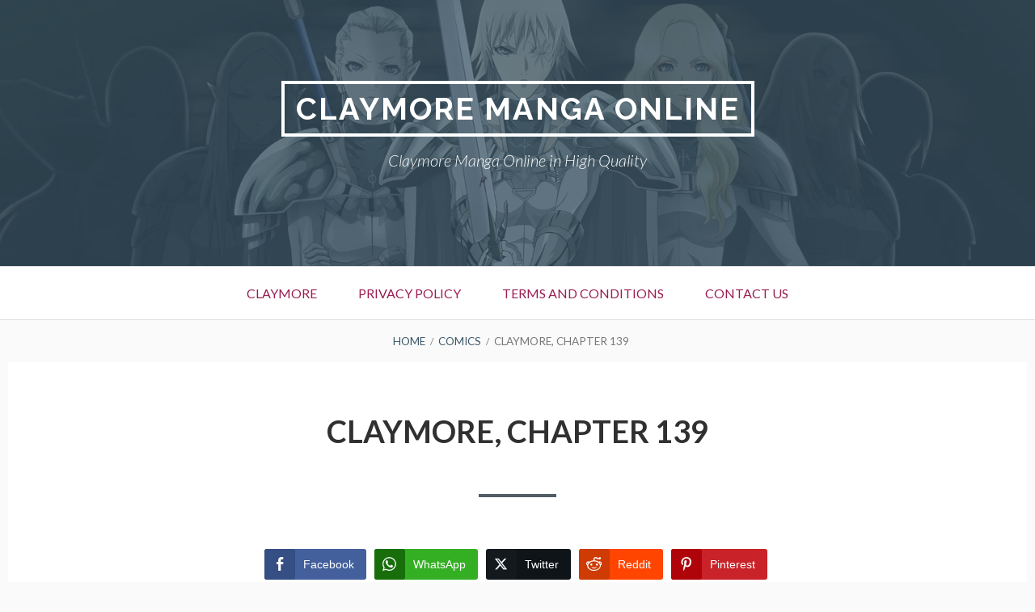

--- FILE ---
content_type: text/html; charset=UTF-8
request_url: https://readclaymore.com/manga/claymore-chapter-139/
body_size: 31929
content:
<!DOCTYPE html>
<!--[if IE 9]>
<html class="ie ie9" lang="en-US">
<![endif]-->
<html lang="en-US">
<head>
<meta charset="UTF-8">
<meta name="viewport" content="width=device-width, initial-scale=1">
<link rel="profile" href="https://gmpg.org/xfn/11">
<link rel="pingback" href="https://readclaymore.com/xmlrpc.php">

<meta name='robots' content='index, follow, max-image-preview:large, max-snippet:-1, max-video-preview:-1' />

	<!-- This site is optimized with the Yoast SEO plugin v26.7 - https://yoast.com/wordpress/plugins/seo/ -->
	<title>Claymore, Chapter 139 - Claymore Manga Online</title>
	<link rel="canonical" href="https://readclaymore.com/manga/claymore-chapter-139/" />
	<meta property="og:locale" content="en_US" />
	<meta property="og:type" content="article" />
	<meta property="og:title" content="Claymore, Chapter 139 - Claymore Manga Online" />
	<meta property="og:description" content="Advertisement &times; Advertisement &times; Advertisement &times; Advertisement &times;" />
	<meta property="og:url" content="https://readclaymore.com/manga/claymore-chapter-139/" />
	<meta property="og:site_name" content="Claymore Manga Online" />
	<meta property="og:image" content="https://blogger.googleusercontent.com/img/b/R29vZ2xl/AVvXsEiLXawdjCvNW1ZtFSVC_-wAcjZnFGP9-Sw34k-V1ehaaFl5uU1kCA3bqLdYsS6i8pz78Xy801b8Y54hjnTKlyHXEs86nmLWIsNMFYZwQ_odAwxIwQ8_JxCVDK9K4_A-yjnp_LOp-dHwON_S4TTfRJQM9fXLBYB6W8TQSZkG5jd-_vZOzAe2153xqVCF/s1600/001.jpg" />
	<meta name="twitter:card" content="summary_large_image" />
	<script type="application/ld+json" class="yoast-schema-graph">{"@context":"https://schema.org","@graph":[{"@type":"WebPage","@id":"https://readclaymore.com/manga/claymore-chapter-139/","url":"https://readclaymore.com/manga/claymore-chapter-139/","name":"Claymore, Chapter 139 - Claymore Manga Online","isPartOf":{"@id":"https://readclaymore.com/#website"},"primaryImageOfPage":{"@id":"https://readclaymore.com/manga/claymore-chapter-139/#primaryimage"},"image":{"@id":"https://readclaymore.com/manga/claymore-chapter-139/#primaryimage"},"thumbnailUrl":"https://blogger.googleusercontent.com/img/b/R29vZ2xl/AVvXsEiLXawdjCvNW1ZtFSVC_-wAcjZnFGP9-Sw34k-V1ehaaFl5uU1kCA3bqLdYsS6i8pz78Xy801b8Y54hjnTKlyHXEs86nmLWIsNMFYZwQ_odAwxIwQ8_JxCVDK9K4_A-yjnp_LOp-dHwON_S4TTfRJQM9fXLBYB6W8TQSZkG5jd-_vZOzAe2153xqVCF/s1600/001.jpg","datePublished":"2022-06-16T03:24:22+00:00","breadcrumb":{"@id":"https://readclaymore.com/manga/claymore-chapter-139/#breadcrumb"},"inLanguage":"en-US","potentialAction":[{"@type":"ReadAction","target":["https://readclaymore.com/manga/claymore-chapter-139/"]}]},{"@type":"ImageObject","inLanguage":"en-US","@id":"https://readclaymore.com/manga/claymore-chapter-139/#primaryimage","url":"https://blogger.googleusercontent.com/img/b/R29vZ2xl/AVvXsEiLXawdjCvNW1ZtFSVC_-wAcjZnFGP9-Sw34k-V1ehaaFl5uU1kCA3bqLdYsS6i8pz78Xy801b8Y54hjnTKlyHXEs86nmLWIsNMFYZwQ_odAwxIwQ8_JxCVDK9K4_A-yjnp_LOp-dHwON_S4TTfRJQM9fXLBYB6W8TQSZkG5jd-_vZOzAe2153xqVCF/s1600/001.jpg","contentUrl":"https://blogger.googleusercontent.com/img/b/R29vZ2xl/AVvXsEiLXawdjCvNW1ZtFSVC_-wAcjZnFGP9-Sw34k-V1ehaaFl5uU1kCA3bqLdYsS6i8pz78Xy801b8Y54hjnTKlyHXEs86nmLWIsNMFYZwQ_odAwxIwQ8_JxCVDK9K4_A-yjnp_LOp-dHwON_S4TTfRJQM9fXLBYB6W8TQSZkG5jd-_vZOzAe2153xqVCF/s1600/001.jpg"},{"@type":"BreadcrumbList","@id":"https://readclaymore.com/manga/claymore-chapter-139/#breadcrumb","itemListElement":[{"@type":"ListItem","position":1,"name":"Comics","item":"https://readclaymore.com/manga/"},{"@type":"ListItem","position":2,"name":"Claymore, Chapter 139"}]},{"@type":"WebSite","@id":"https://readclaymore.com/#website","url":"https://readclaymore.com/","name":"Claymore Manga Online","description":"Claymore Manga Online in High Quality","potentialAction":[{"@type":"SearchAction","target":{"@type":"EntryPoint","urlTemplate":"https://readclaymore.com/?s={search_term_string}"},"query-input":{"@type":"PropertyValueSpecification","valueRequired":true,"valueName":"search_term_string"}}],"inLanguage":"en-US"}]}</script>
	<!-- / Yoast SEO plugin. -->


<link rel='dns-prefetch' href='//fonts.googleapis.com' />
<link rel="alternate" type="application/rss+xml" title="Claymore Manga Online &raquo; Feed" href="https://readclaymore.com/feed/" />
<link rel="alternate" type="application/rss+xml" title="Claymore Manga Online &raquo; Comments Feed" href="https://readclaymore.com/comments/feed/" />
<link rel="alternate" type="application/rss+xml" title="Claymore Manga Online &raquo; Claymore, Chapter 139 Comments Feed" href="https://readclaymore.com/manga/claymore-chapter-139/feed/" />
<link rel="alternate" title="oEmbed (JSON)" type="application/json+oembed" href="https://readclaymore.com/wp-json/oembed/1.0/embed?url=https%3A%2F%2Freadclaymore.com%2Fmanga%2Fclaymore-chapter-139%2F" />
<link rel="alternate" title="oEmbed (XML)" type="text/xml+oembed" href="https://readclaymore.com/wp-json/oembed/1.0/embed?url=https%3A%2F%2Freadclaymore.com%2Fmanga%2Fclaymore-chapter-139%2F&#038;format=xml" />
<style id='wp-img-auto-sizes-contain-inline-css' type='text/css'>
img:is([sizes=auto i],[sizes^="auto," i]){contain-intrinsic-size:3000px 1500px}
/*# sourceURL=wp-img-auto-sizes-contain-inline-css */
</style>

<style id='wp-emoji-styles-inline-css' type='text/css'>

	img.wp-smiley, img.emoji {
		display: inline !important;
		border: none !important;
		box-shadow: none !important;
		height: 1em !important;
		width: 1em !important;
		margin: 0 0.07em !important;
		vertical-align: -0.1em !important;
		background: none !important;
		padding: 0 !important;
	}
/*# sourceURL=wp-emoji-styles-inline-css */
</style>
<link rel='stylesheet' id='wp-block-library-css' href='https://readclaymore.com/wp-includes/css/dist/block-library/style.min.css?ver=6.9' type='text/css' media='all' />
<style id='global-styles-inline-css' type='text/css'>
:root{--wp--preset--aspect-ratio--square: 1;--wp--preset--aspect-ratio--4-3: 4/3;--wp--preset--aspect-ratio--3-4: 3/4;--wp--preset--aspect-ratio--3-2: 3/2;--wp--preset--aspect-ratio--2-3: 2/3;--wp--preset--aspect-ratio--16-9: 16/9;--wp--preset--aspect-ratio--9-16: 9/16;--wp--preset--color--black: #000000;--wp--preset--color--cyan-bluish-gray: #abb8c3;--wp--preset--color--white: #ffffff;--wp--preset--color--pale-pink: #f78da7;--wp--preset--color--vivid-red: #cf2e2e;--wp--preset--color--luminous-vivid-orange: #ff6900;--wp--preset--color--luminous-vivid-amber: #fcb900;--wp--preset--color--light-green-cyan: #7bdcb5;--wp--preset--color--vivid-green-cyan: #00d084;--wp--preset--color--pale-cyan-blue: #8ed1fc;--wp--preset--color--vivid-cyan-blue: #0693e3;--wp--preset--color--vivid-purple: #9b51e0;--wp--preset--gradient--vivid-cyan-blue-to-vivid-purple: linear-gradient(135deg,rgb(6,147,227) 0%,rgb(155,81,224) 100%);--wp--preset--gradient--light-green-cyan-to-vivid-green-cyan: linear-gradient(135deg,rgb(122,220,180) 0%,rgb(0,208,130) 100%);--wp--preset--gradient--luminous-vivid-amber-to-luminous-vivid-orange: linear-gradient(135deg,rgb(252,185,0) 0%,rgb(255,105,0) 100%);--wp--preset--gradient--luminous-vivid-orange-to-vivid-red: linear-gradient(135deg,rgb(255,105,0) 0%,rgb(207,46,46) 100%);--wp--preset--gradient--very-light-gray-to-cyan-bluish-gray: linear-gradient(135deg,rgb(238,238,238) 0%,rgb(169,184,195) 100%);--wp--preset--gradient--cool-to-warm-spectrum: linear-gradient(135deg,rgb(74,234,220) 0%,rgb(151,120,209) 20%,rgb(207,42,186) 40%,rgb(238,44,130) 60%,rgb(251,105,98) 80%,rgb(254,248,76) 100%);--wp--preset--gradient--blush-light-purple: linear-gradient(135deg,rgb(255,206,236) 0%,rgb(152,150,240) 100%);--wp--preset--gradient--blush-bordeaux: linear-gradient(135deg,rgb(254,205,165) 0%,rgb(254,45,45) 50%,rgb(107,0,62) 100%);--wp--preset--gradient--luminous-dusk: linear-gradient(135deg,rgb(255,203,112) 0%,rgb(199,81,192) 50%,rgb(65,88,208) 100%);--wp--preset--gradient--pale-ocean: linear-gradient(135deg,rgb(255,245,203) 0%,rgb(182,227,212) 50%,rgb(51,167,181) 100%);--wp--preset--gradient--electric-grass: linear-gradient(135deg,rgb(202,248,128) 0%,rgb(113,206,126) 100%);--wp--preset--gradient--midnight: linear-gradient(135deg,rgb(2,3,129) 0%,rgb(40,116,252) 100%);--wp--preset--font-size--small: 13px;--wp--preset--font-size--medium: 20px;--wp--preset--font-size--large: 36px;--wp--preset--font-size--x-large: 42px;--wp--preset--spacing--20: 0.44rem;--wp--preset--spacing--30: 0.67rem;--wp--preset--spacing--40: 1rem;--wp--preset--spacing--50: 1.5rem;--wp--preset--spacing--60: 2.25rem;--wp--preset--spacing--70: 3.38rem;--wp--preset--spacing--80: 5.06rem;--wp--preset--shadow--natural: 6px 6px 9px rgba(0, 0, 0, 0.2);--wp--preset--shadow--deep: 12px 12px 50px rgba(0, 0, 0, 0.4);--wp--preset--shadow--sharp: 6px 6px 0px rgba(0, 0, 0, 0.2);--wp--preset--shadow--outlined: 6px 6px 0px -3px rgb(255, 255, 255), 6px 6px rgb(0, 0, 0);--wp--preset--shadow--crisp: 6px 6px 0px rgb(0, 0, 0);}:where(.is-layout-flex){gap: 0.5em;}:where(.is-layout-grid){gap: 0.5em;}body .is-layout-flex{display: flex;}.is-layout-flex{flex-wrap: wrap;align-items: center;}.is-layout-flex > :is(*, div){margin: 0;}body .is-layout-grid{display: grid;}.is-layout-grid > :is(*, div){margin: 0;}:where(.wp-block-columns.is-layout-flex){gap: 2em;}:where(.wp-block-columns.is-layout-grid){gap: 2em;}:where(.wp-block-post-template.is-layout-flex){gap: 1.25em;}:where(.wp-block-post-template.is-layout-grid){gap: 1.25em;}.has-black-color{color: var(--wp--preset--color--black) !important;}.has-cyan-bluish-gray-color{color: var(--wp--preset--color--cyan-bluish-gray) !important;}.has-white-color{color: var(--wp--preset--color--white) !important;}.has-pale-pink-color{color: var(--wp--preset--color--pale-pink) !important;}.has-vivid-red-color{color: var(--wp--preset--color--vivid-red) !important;}.has-luminous-vivid-orange-color{color: var(--wp--preset--color--luminous-vivid-orange) !important;}.has-luminous-vivid-amber-color{color: var(--wp--preset--color--luminous-vivid-amber) !important;}.has-light-green-cyan-color{color: var(--wp--preset--color--light-green-cyan) !important;}.has-vivid-green-cyan-color{color: var(--wp--preset--color--vivid-green-cyan) !important;}.has-pale-cyan-blue-color{color: var(--wp--preset--color--pale-cyan-blue) !important;}.has-vivid-cyan-blue-color{color: var(--wp--preset--color--vivid-cyan-blue) !important;}.has-vivid-purple-color{color: var(--wp--preset--color--vivid-purple) !important;}.has-black-background-color{background-color: var(--wp--preset--color--black) !important;}.has-cyan-bluish-gray-background-color{background-color: var(--wp--preset--color--cyan-bluish-gray) !important;}.has-white-background-color{background-color: var(--wp--preset--color--white) !important;}.has-pale-pink-background-color{background-color: var(--wp--preset--color--pale-pink) !important;}.has-vivid-red-background-color{background-color: var(--wp--preset--color--vivid-red) !important;}.has-luminous-vivid-orange-background-color{background-color: var(--wp--preset--color--luminous-vivid-orange) !important;}.has-luminous-vivid-amber-background-color{background-color: var(--wp--preset--color--luminous-vivid-amber) !important;}.has-light-green-cyan-background-color{background-color: var(--wp--preset--color--light-green-cyan) !important;}.has-vivid-green-cyan-background-color{background-color: var(--wp--preset--color--vivid-green-cyan) !important;}.has-pale-cyan-blue-background-color{background-color: var(--wp--preset--color--pale-cyan-blue) !important;}.has-vivid-cyan-blue-background-color{background-color: var(--wp--preset--color--vivid-cyan-blue) !important;}.has-vivid-purple-background-color{background-color: var(--wp--preset--color--vivid-purple) !important;}.has-black-border-color{border-color: var(--wp--preset--color--black) !important;}.has-cyan-bluish-gray-border-color{border-color: var(--wp--preset--color--cyan-bluish-gray) !important;}.has-white-border-color{border-color: var(--wp--preset--color--white) !important;}.has-pale-pink-border-color{border-color: var(--wp--preset--color--pale-pink) !important;}.has-vivid-red-border-color{border-color: var(--wp--preset--color--vivid-red) !important;}.has-luminous-vivid-orange-border-color{border-color: var(--wp--preset--color--luminous-vivid-orange) !important;}.has-luminous-vivid-amber-border-color{border-color: var(--wp--preset--color--luminous-vivid-amber) !important;}.has-light-green-cyan-border-color{border-color: var(--wp--preset--color--light-green-cyan) !important;}.has-vivid-green-cyan-border-color{border-color: var(--wp--preset--color--vivid-green-cyan) !important;}.has-pale-cyan-blue-border-color{border-color: var(--wp--preset--color--pale-cyan-blue) !important;}.has-vivid-cyan-blue-border-color{border-color: var(--wp--preset--color--vivid-cyan-blue) !important;}.has-vivid-purple-border-color{border-color: var(--wp--preset--color--vivid-purple) !important;}.has-vivid-cyan-blue-to-vivid-purple-gradient-background{background: var(--wp--preset--gradient--vivid-cyan-blue-to-vivid-purple) !important;}.has-light-green-cyan-to-vivid-green-cyan-gradient-background{background: var(--wp--preset--gradient--light-green-cyan-to-vivid-green-cyan) !important;}.has-luminous-vivid-amber-to-luminous-vivid-orange-gradient-background{background: var(--wp--preset--gradient--luminous-vivid-amber-to-luminous-vivid-orange) !important;}.has-luminous-vivid-orange-to-vivid-red-gradient-background{background: var(--wp--preset--gradient--luminous-vivid-orange-to-vivid-red) !important;}.has-very-light-gray-to-cyan-bluish-gray-gradient-background{background: var(--wp--preset--gradient--very-light-gray-to-cyan-bluish-gray) !important;}.has-cool-to-warm-spectrum-gradient-background{background: var(--wp--preset--gradient--cool-to-warm-spectrum) !important;}.has-blush-light-purple-gradient-background{background: var(--wp--preset--gradient--blush-light-purple) !important;}.has-blush-bordeaux-gradient-background{background: var(--wp--preset--gradient--blush-bordeaux) !important;}.has-luminous-dusk-gradient-background{background: var(--wp--preset--gradient--luminous-dusk) !important;}.has-pale-ocean-gradient-background{background: var(--wp--preset--gradient--pale-ocean) !important;}.has-electric-grass-gradient-background{background: var(--wp--preset--gradient--electric-grass) !important;}.has-midnight-gradient-background{background: var(--wp--preset--gradient--midnight) !important;}.has-small-font-size{font-size: var(--wp--preset--font-size--small) !important;}.has-medium-font-size{font-size: var(--wp--preset--font-size--medium) !important;}.has-large-font-size{font-size: var(--wp--preset--font-size--large) !important;}.has-x-large-font-size{font-size: var(--wp--preset--font-size--x-large) !important;}
/*# sourceURL=global-styles-inline-css */
</style>

<style id='classic-theme-styles-inline-css' type='text/css'>
/*! This file is auto-generated */
.wp-block-button__link{color:#fff;background-color:#32373c;border-radius:9999px;box-shadow:none;text-decoration:none;padding:calc(.667em + 2px) calc(1.333em + 2px);font-size:1.125em}.wp-block-file__button{background:#32373c;color:#fff;text-decoration:none}
/*# sourceURL=/wp-includes/css/classic-themes.min.css */
</style>
<link rel='stylesheet' id='dashicons-css' href='https://readclaymore.com/wp-includes/css/dashicons.min.css?ver=6.9' type='text/css' media='all' />
<link rel='stylesheet' id='admin-bar-css' href='https://readclaymore.com/wp-includes/css/admin-bar.min.css?ver=6.9' type='text/css' media='all' />
<style id='admin-bar-inline-css' type='text/css'>

    /* Hide CanvasJS credits for P404 charts specifically */
    #p404RedirectChart .canvasjs-chart-credit {
        display: none !important;
    }
    
    #p404RedirectChart canvas {
        border-radius: 6px;
    }

    .p404-redirect-adminbar-weekly-title {
        font-weight: bold;
        font-size: 14px;
        color: #fff;
        margin-bottom: 6px;
    }

    #wpadminbar #wp-admin-bar-p404_free_top_button .ab-icon:before {
        content: "\f103";
        color: #dc3545;
        top: 3px;
    }
    
    #wp-admin-bar-p404_free_top_button .ab-item {
        min-width: 80px !important;
        padding: 0px !important;
    }
    
    /* Ensure proper positioning and z-index for P404 dropdown */
    .p404-redirect-adminbar-dropdown-wrap { 
        min-width: 0; 
        padding: 0;
        position: static !important;
    }
    
    #wpadminbar #wp-admin-bar-p404_free_top_button_dropdown {
        position: static !important;
    }
    
    #wpadminbar #wp-admin-bar-p404_free_top_button_dropdown .ab-item {
        padding: 0 !important;
        margin: 0 !important;
    }
    
    .p404-redirect-dropdown-container {
        min-width: 340px;
        padding: 18px 18px 12px 18px;
        background: #23282d !important;
        color: #fff;
        border-radius: 12px;
        box-shadow: 0 8px 32px rgba(0,0,0,0.25);
        margin-top: 10px;
        position: relative !important;
        z-index: 999999 !important;
        display: block !important;
        border: 1px solid #444;
    }
    
    /* Ensure P404 dropdown appears on hover */
    #wpadminbar #wp-admin-bar-p404_free_top_button .p404-redirect-dropdown-container { 
        display: none !important;
    }
    
    #wpadminbar #wp-admin-bar-p404_free_top_button:hover .p404-redirect-dropdown-container { 
        display: block !important;
    }
    
    #wpadminbar #wp-admin-bar-p404_free_top_button:hover #wp-admin-bar-p404_free_top_button_dropdown .p404-redirect-dropdown-container {
        display: block !important;
    }
    
    .p404-redirect-card {
        background: #2c3338;
        border-radius: 8px;
        padding: 18px 18px 12px 18px;
        box-shadow: 0 2px 8px rgba(0,0,0,0.07);
        display: flex;
        flex-direction: column;
        align-items: flex-start;
        border: 1px solid #444;
    }
    
    .p404-redirect-btn {
        display: inline-block;
        background: #dc3545;
        color: #fff !important;
        font-weight: bold;
        padding: 5px 22px;
        border-radius: 8px;
        text-decoration: none;
        font-size: 17px;
        transition: background 0.2s, box-shadow 0.2s;
        margin-top: 8px;
        box-shadow: 0 2px 8px rgba(220,53,69,0.15);
        text-align: center;
        line-height: 1.6;
    }
    
    .p404-redirect-btn:hover {
        background: #c82333;
        color: #fff !important;
        box-shadow: 0 4px 16px rgba(220,53,69,0.25);
    }
    
    /* Prevent conflicts with other admin bar dropdowns */
    #wpadminbar .ab-top-menu > li:hover > .ab-item,
    #wpadminbar .ab-top-menu > li.hover > .ab-item {
        z-index: auto;
    }
    
    #wpadminbar #wp-admin-bar-p404_free_top_button:hover > .ab-item {
        z-index: 999998 !important;
    }
    
/*# sourceURL=admin-bar-inline-css */
</style>
<link rel='stylesheet' id='ssb-front-css-css' href='https://readclaymore.com/wp-content/plugins/simple-social-buttons/assets/css/front.css?ver=6.2.0' type='text/css' media='all' />
<link rel='stylesheet' id='widgets-on-pages-css' href='https://readclaymore.com/wp-content/plugins/widgets-on-pages/public/css/widgets-on-pages-public.css?ver=1.4.0' type='text/css' media='all' />
<link rel='stylesheet' id='toivo-lite-fonts-css' href='https://fonts.googleapis.com/css?family=Lato%3A300%2C400%2C700%2C300italic%2C400italic%2C700italic%7CRaleway%3A400%2C600%2C500%2C700%2C800&#038;subset=latin%2Clatin-ext' type='text/css' media='all' />
<link rel='stylesheet' id='genericons-css' href='https://readclaymore.com/wp-content/themes/toivo-lite/fonts/genericons/genericons/genericons.min.css?ver=3.3' type='text/css' media='all' />
<link rel='stylesheet' id='toivo-lite-style-css' href='https://readclaymore.com/wp-content/themes/toivo-lite/style.css?ver=1.2.0' type='text/css' media='all' />
<style id='toivo-lite-style-inline-css' type='text/css'>

			.site-header,
			.custom-header-image .site-header > .wrap::before {
				background-color: rgba( 59, 86, 103, 0.74);
			}
/*# sourceURL=toivo-lite-style-inline-css */
</style>
<link rel='stylesheet' id='comiceasel-style-css' href='https://readclaymore.com/wp-content/plugins/comic-easel/css/comiceasel.css?ver=6.9' type='text/css' media='all' />
<script type="text/javascript" src="https://readclaymore.com/wp-includes/js/jquery/jquery.min.js?ver=3.7.1" id="jquery-core-js"></script>
<script type="text/javascript" src="https://readclaymore.com/wp-includes/js/jquery/jquery-migrate.min.js?ver=3.4.1" id="jquery-migrate-js"></script>
<link rel="https://api.w.org/" href="https://readclaymore.com/wp-json/" /><link rel="EditURI" type="application/rsd+xml" title="RSD" href="https://readclaymore.com/xmlrpc.php?rsd" />
<meta name="generator" content="WordPress 6.9" />
<link rel='shortlink' href='https://readclaymore.com/?p=1774' />

			<meta name="keywords" content="claymore, claymore anime, claymore manga, claymore clare, clare claymore, claymore manga box set, claymore teresa, teresa claymore, claymore box set, claymore mangadex, priscilla claymore, claymore characters, claymore girl, claymore season 2, claymore television show, claymore teresa vs, claymore tv show, claymore audrey, claymore galatea, claymore raki, galatea claymore, isley claymore, raki claymore, claymore priscilla, claymore tv tropes, claymore wiki, ophelia claymore, anime claymore, claymore anime characters, claymore boxset, claymore dublado, claymore mal, claymore miria, claymore review, miria claymore, claymoe, claymore anime raki age, claymore anime season 2, claymore dae, claymore elda, claymore hilda, claymore jean, claymore manga online, claymore manga plot summary, claymore northern campaign, claymore number 10, claymore number 15, claymore season 3 episode 1, claymore stomach, claymore vol 10, read claymore, voracious eater claymore, what do claymores bodies look like, why did claymore end, clare from claymore, claymore anime or manga, claymore number 13, claymore rafaela, how many chapters does claymore have, rafaela claymore, read claymore manga, sid claymore, anastasia claymore, anime like berserk and claymore, anime like claymore, claymore anim, claymore flora, claymore gif, claymore isley awakened, claymore manga art, claymore manga reddit, claymore phone wallpaper, claymore plot, claymore riful, claymore summary, claymore vs berserk, claymore wiki organization, irene claymore, undine claymore, calymore, clamor anime, claymore alicia, claymore anime explained, claymore anime list, claymore art, claymore body, claymore cassandra, claymore complete box set, claymore helen, claymore manga free, claymore wallpaper, descargar claymore, elena claymore, how old is clare in claymore, claymore chapter 1, claymore ending, claymore episodes, claymore luciela, claymore manga read online, claymore season 2 2021, claymore yoma, raison d'etre claymore, riful claymore, watch claymore, where to watch claymore, clay more, claymore manga ending, claymore manga panels, claymore mangareader, clair claymore, claymore remake, claymore box set manga, claymore manga finished, claymore manga volume 1, claymore volumes, read claymore online, claymore anime clare, claymore omnibus, claymore show, claymore vol 1, yoma claymore">
			<meta name="purpleads-verification" content="df8a2162cefd031a86bfc0fa"/>
<script async data-cfasync="false" src="https://cdn.pubfuture-ad.com/v2/unit/pt.js" type="text/javascript"></script>
<meta name="fc2a60b806e058e8821204b8231e34cd158c4610" content="fc2a60b806e058e8821204b8231e34cd158c4610" />
<script src="https://jsc.adskeeper.com/site/1023690.js" async></script>
<meta name="netpub_9d4039fa0f7f8c54292d1089602c4a9f" content="9d4039fa0f7f8c54292d1089602c4a9f_a465e8b71ab54c4002ff51e5ac610ce4" /> <style media="screen">

		.simplesocialbuttons.simplesocialbuttons_inline .ssb-fb-like, .simplesocialbuttons.simplesocialbuttons_inline amp-facebook-like {
	  margin: ;
	}
		 /*inline margin*/
	
		.simplesocialbuttons.simplesocialbuttons_inline.simplesocial-simple-round button{
	  margin: ;
	}
	
	
	
	
	
			 /*margin-digbar*/

	
	
	
	
	
	
	
</style>

<!-- Open Graph Meta Tags generated by Simple Social Buttons 6.2.0 -->
<meta property="og:title" content="Claymore, Chapter 139 - Claymore Manga Online" />
<meta property="og:type" content="website" />
<meta property="og:url" content="https://readclaymore.com/manga/claymore-chapter-139/" />
<meta property="og:site_name" content="Claymore Manga Online" />
<meta property="og:image" content="https://blogger.googleusercontent.com/img/b/R29vZ2xl/AVvXsEiLXawdjCvNW1ZtFSVC_-wAcjZnFGP9-Sw34k-V1ehaaFl5uU1kCA3bqLdYsS6i8pz78Xy801b8Y54hjnTKlyHXEs86nmLWIsNMFYZwQ_odAwxIwQ8_JxCVDK9K4_A-yjnp_LOp-dHwON_S4TTfRJQM9fXLBYB6W8TQSZkG5jd-_vZOzAe2153xqVCF/s1600/001.jpg" />
<meta property="og:image" content="https://blogger.googleusercontent.com/img/b/R29vZ2xl/AVvXsEjHnQ7qFl7Ifxma1mlrW_bGH9nN33JiZ0JbVFWvZSC4v2sGj4FyhvWm5A2Xa-VY8H3uPC540LwKQ01aI6623Xh2Jy7Ip4mjDiuguT0u6ZBXZk8hwQ3PIZNz7Cq8im94oCfWKzEe7lCb0fc7fe5XSoksCdW0Z5UKD04VKVZ07H7jcx3ecdhqktKBei6u/s1600/002.png" />
<meta property="og:image" content="https://blogger.googleusercontent.com/img/b/R29vZ2xl/AVvXsEiaq9qXOsNGLpPoHHUrfzPm0MFIsytdhoR3G3Wi4bAGAi_8smBMd8wRiD-eXy1Va-p1h9v4JNQQy-GswNdek4rka5wSGCMjNMJ1fPsB6V7sDPNejokTmoBgWBiA9EU4jgpOsWl4CQ7b_n7tTzHUCDleFO5F2UQjv5kshzOpZBs7e2g8i4qMQll8CzjF/s2133/003.png" />
<meta property="og:image" content="https://blogger.googleusercontent.com/img/b/R29vZ2xl/AVvXsEjsp6EwBnacCFvc8lXmAJCXKLZ1Ed8r6JdDaknLmf-h-O83zKgj9KMUT0A7w_Ui9o-WCtGLt7k0pn9mb93keYvCEkfG1FI4F8yaqeQWzbtTR08_nKVLcD-xjzLc0ZPTS1n9Dn7-3C7zKbM0Ub8STUuk0qgl16absA1-Bx5reExD0CiHe6FRUtrNQcSU/s1600/004.png" />
<meta property="og:image" content="https://blogger.googleusercontent.com/img/b/R29vZ2xl/AVvXsEimfP6zU2KCq4rDo1NFt6Rpro6rdsGUX17G4NIF_XjVfkmRi8ICRkMA6h7-Ismogc2M8u5BObr34bxlw2DiLfuQaWiExwIOskTW0bshOEBUHZLOJmBJVztRr17UYbO-_FbKpmXiZnj7I4gu7rEZsyndozI2q52Sy99dWSmAtmf3_pxXjBOUtXnsmqDe/s1600/005.png" />
<meta property="og:image" content="https://blogger.googleusercontent.com/img/b/R29vZ2xl/AVvXsEjoncekLPYAl2vNH0anrX3dM9o5syP1NVjMRRLp9Iz7k7G6HTOdRKChb72EbE1vh_iwbB-SrnNnqoByFPjF3yVMLAbcfTYIDF9vlxQlLfqAjf52uqxyFE9XryzN2J5ikPGQzA_p_qs_NTsKTpjl9oxXx0YinvH7MLlSrtxTLp7zavwWsDIWaWm4bIfX/s2133/006.png" />
<meta property="og:image" content="https://blogger.googleusercontent.com/img/b/R29vZ2xl/AVvXsEi6hYQzYmZPBEQhS6vIyfLpBJHFBafHFhkomVjYZSxg06wJPU27tqseg4RvveTg9QCbrTCV-OX7eMQXGYoiMK50zHyKr61YrTHIiAJtGs3ndgygZV3YsvEOHHRcWEwxqr_oqtzkA1gUlfczJMrdooZvDAgLXaQRM7y6VA4hpmnApEGmiWMVuGlx-_v-/s1600/007.png" />
<meta property="og:image" content="https://blogger.googleusercontent.com/img/b/R29vZ2xl/AVvXsEjL0Eg86C_X4BxPNCv8ek3edJirV8hkrM8ZY5C6iQoMpm41I4KeExIeWKG400n6YFKtXy-kYqiFOizFyRwdDIwpjohr2x8v7xzbRAwxE0q5oV0aoodz-KAKRfSj6Jf5bstfbuEATlGNSpfdrkBdt7-fJ6LMtdHfRsswSTf5uwr6n5SZrzT7yVLcRlys/s1600/008.png" />
<meta property="og:image" content="https://blogger.googleusercontent.com/img/b/R29vZ2xl/AVvXsEileZtUhcENcWZtG4iQem_XnUPkBrHFnXZKR7ZWESZPXNIjXkH-oLwo2QC5D2-LDW3I89Fpo1wGPi77FbRzC0PaWMTcW37gl9Z2dEsyHxC9-4MJU9W0MEA95JNcaqeWcooWOCRp_iRPex3_SBsahUu46rtbeDB3e8qzk2m2vxz-mfsXGudyr0q-Z7yK/s1600/009.png" />
<meta property="og:image" content="https://blogger.googleusercontent.com/img/b/R29vZ2xl/AVvXsEg_yWXpCTHyRfJZJs7T8GjABnV4qe8rCPQ83oZTtW7uOeLMq1rUsoKMHmJSgmdVA12RLhSGFn5_imRyAdtTZUH1BWm_vFabGqQngTLekr_Z1OYHuqsJqNdgIzbfqCujlV8KZbY6BF22RCl3K8fUCXF52KT7V-solW4Ydx0phdyfKfQXstpfyAt-SJxa/s1600/010.png" />
<meta property="og:image" content="https://blogger.googleusercontent.com/img/b/R29vZ2xl/AVvXsEgXhCNhNyPxtswYQ-63DHUTLBHr9lTzZONsL0SQjiDFoRaKFuZOnsaGWpXm2JaQPyV6bRtJlJ6kj7mavLvJK8gux1xyQnBgJCbgiwDKYUf3GaPuckN10cOdYrr2VGts8Kaj0p9JSe9lVd7EQRvFRc07VWRaYpPjpfv2RTjbgRDZ0BVSKoRHDYDo43RX/s1600/011.png" />
<meta property="og:image" content="https://blogger.googleusercontent.com/img/b/R29vZ2xl/AVvXsEiNZrV_h5vgQV0WQpJdzWvK2NLgcJbEQzcg7ZHFwEF3gqihBQF4VnpVy_bFxv-lGpjPKqzQqB8MizThGYIlUyDT_tU9zE8sP612Iwh84t2gqz2Zo1iziKyOu6smwWB2bSzEc6qk5MsQw3qq1yQvdOEJn_PVinAFR2nKNsSiquD0g5Jiuu9MJvLbEUN3/s1600/012.png" />
<meta property="og:image" content="https://blogger.googleusercontent.com/img/b/R29vZ2xl/AVvXsEgD925Tj6e1wA4F_vT3w36ocFvkalDJMSF9d9_VCjNYL1Hhdm26HBDdLG4TuGt6QXdBjn2yRvLMyZjWG9Ovv3LsW3kqTUuOLb_8eC-JSinJX9zqMaLKWnC2V7xfdsSH7_XKGeKHGmflw2DDJE5N_T9UNArdUOsgvIyBKJaqC_ZzBVweLBG91G_m11z1/s1600/013.png" />
<meta property="og:image" content="https://blogger.googleusercontent.com/img/b/R29vZ2xl/AVvXsEhUUrRkEXX0XDIk1FI0P8u9HxSWt_io7wk_2B-Dwlh2esBDTBE_OFSlbqwMZ68VBEJW-7zuJqGqUGqsXqXLT8kDrlEmTayYlG_7OnKXEIKRhETW3yU17hmWQFTwEohk_jUT8uC9ktcv__C7DBNtp-_XnmiCJU1Xfx4XiXAOVNYOUIvFSSUC20N4xQoM/s1600/014.png" />
<meta property="og:image" content="https://blogger.googleusercontent.com/img/b/R29vZ2xl/AVvXsEgVUSo4wDFUXxooSZqq_rKU3lMKWc6Ky-BYV5iflhlXoCNoAysZjVKMiolG3p5vflfcU0kODU64YerytrHKnxuJQtH383dFZaqk2ZVEyCNSngKSCzMshlStMQBXD1GblCzzttgZRwioTJrYyuRz1cHR4kuNnabdOM5OPzIOdz_ZISrpPoCVcOzzmpCi/s1600/015.png" />
<meta property="og:image" content="https://blogger.googleusercontent.com/img/b/R29vZ2xl/AVvXsEgpPKZ_RVhO7vUVQjNqxs-TRe9_cseMsbm8DhtrHjkRPryMHXNta2v1ETY0xO4c9cI7uvpYI46UK3T__w4YrsDJgWdPp3_CjwClea98qT3DbJWhCwBXtdgccY95ycJ4VQilmSi6AwXHyNHKsNx7xMGjr5rf15uDdV-g4Usnqg8SoI5BskfdKkw1REo-/s1600/016.png" />
<meta property="og:image" content="https://blogger.googleusercontent.com/img/b/R29vZ2xl/AVvXsEiyGhJflC7nggbM4NByv0QpaSczH_RG9g8kY_vKEBJESOP60VFCUglRCcLo0IwJHRgAU6CuKMCIWb3W3ThijSpYY0Ev1Q9Ynh-KYUKFXOYjsHRjkYil8m-gjYRDeGrST8ROk_UDZQxHe63xDofu_OWB9W9HINh_oGwosaN33KCsjs50U710g12d8wnh/s1600/017.png" />
<meta property="og:image" content="https://blogger.googleusercontent.com/img/b/R29vZ2xl/AVvXsEhIfZfpOC3z2wSpiFD2dPSkEKA9PPs7SBfY9Eh6wpVQyXDiFqbmSJ8Uk36MeOih7hevn_D-oSi9W5GmNsLskpaMYc5IgHQewbT8p29E-sgW6A7F29a_iLpwV93-1H_ZSwGs2PB8Nc6C2L9Wbs4YU5lfkmzxT46QQ4kTTtX3ZV9QFNRfsz3lPBpCq1T_/s1600/018.png" />
<meta property="og:image" content="https://blogger.googleusercontent.com/img/b/R29vZ2xl/AVvXsEhOwtxli-_FIoC90-MOCJtDLH474EGsKfU88q6KUJ1W_MAfJPMPcfkcCPOAex3gCB2gYhedaG-qb6OzH8-P1EWQab8Rz366x4MS3fSBMSY99iHAhnXwh3O_rRKNa9Z0IGeXFqH01zt4ZskbcbtzORNj7cw_bbG8knUhk6jjKLrzWoC6fUbEkg_o7jRW/s1600/019.png" />
<meta property="og:image" content="https://blogger.googleusercontent.com/img/b/R29vZ2xl/AVvXsEi5Rplrn9-fStl6uau6ehgLzVADNRhtTjbpjg2-B5UsuM4Z4P7rZe0mg5bGE-EMHkcgA6n7QBFFVfSALAJWHMKKuAT--uAqTSFMBLhiTaG7OZCPU5YuDC4vD6Rmu8Fwb5Nyv19HQTk6Hgzo8ku78Plify_qGlZdaHMSggiZe2W8O7C_qbV7-uUbD3yr/s1600/020.png" />
<meta property="og:image" content="https://blogger.googleusercontent.com/img/b/R29vZ2xl/AVvXsEjJr0pznfueJzyCE1qpP-mcU6eYkiS5rv5-SPBYS3oL3aUMSSTkVkSD6_i6MsaSkC7j5kp76WYgPnzseyv5jimFoJ-8uEZIOgLs6bQsTTLpYsD4DWk-w-B-rcyC6ZqQ2fEb-XxcKQV5ywfpG6Ta9SuWBCsFTMfLbYz9gRcYQcaDT7Oa1LTv4wU9XLas/s1600/021.png" />
<meta property="og:image" content="https://blogger.googleusercontent.com/img/b/R29vZ2xl/AVvXsEgFznDwyrcH2n_N1gjJ_PhRNZANvyvNDkwtZUy_KbRORKAnDr0PR4j8Gh9COc3YD-wV9uWrNKjyXbfI-nEAATzz_OMJhUMMGNq8kd86YM0yZDy5e2j2EqSpnGPGmBhYycylF97JSCJdz-Opif7Oup4hL3tI4nfW9XlsuwCeyNW3RPaZxq9XZVNP5LS_/s1600/022.png" />
<meta property="og:image" content="https://blogger.googleusercontent.com/img/b/R29vZ2xl/AVvXsEh8pi3v5T1LBiUhYVfI37rYlZe0RToVvSV2VWI0e5i9NRBw84YYVMmrse6aTv1bRh6B-r6LwuKKnArSMbu1mU45nogWGFzYjZG4enScmkpP3wFTWqnaARvfi-MJt4l8XPmaSmt03SsBkgWMEJRHrTt6Kz1BYFtZ_y2RM4mSUxe2ViH3JrJ8pwjaT5C0/s2133/023.png" />
<meta property="og:image" content="https://blogger.googleusercontent.com/img/b/R29vZ2xl/AVvXsEhQ48e4DJWWx9hHxDlSmtae5Vi8cxoSC6ujE201v_cWjphVu2YnFhLcivrrEyLd7Rvgyt8KBsZK56y_Pma3OlWjrYIW-nAlFrhshqz1rezY9FG_VWorpT-oov3sNFLPyQSmz9-jd3CoR5QeHDxuwSzX1-6OahkPeVuiJ3CeRsg0YmfNcDMWg3y6aV4k/s1600/024.png" />
<meta property="og:image" content="https://blogger.googleusercontent.com/img/b/R29vZ2xl/AVvXsEhmL_X6glC4WcbK7-qgzh0Uy3bbejbuVAB9zcUEwB8cGSKHoJy9v74EcX6ULSkUlyFKKsfzJuvmFw111Vx8ouGIzYUGhQWrH38bXTpKos-W1Cd1Ybvn77Bfgfj6pDdG-M79FoboGP_n1oOC-hDDuXML6BCuPXcR444Ewoa4vUM9wFe3q9ZNIoP_5E6N/s1600/025.png" />
<meta property="og:image" content="https://blogger.googleusercontent.com/img/b/R29vZ2xl/AVvXsEh0fsGPlcYMLQ5B2T6AuNUyNB2Eivn95oHGWFTH2Vzlhl9OCvlhyJu1xThtIvYDOhMfm87EQR7aPuEe_eQ9umOhwPwsq-KA9MsJaosk2tDzr-YMd8wzdf1A8ft0a710mf_Py86EUy5v0q4WEshn1g_2x5cE_8SP-vyomypHbBFaNhw5Ei8oUbMzy58a/s2133/026.png" />
<meta property="og:image" content="https://blogger.googleusercontent.com/img/b/R29vZ2xl/AVvXsEgmpfkTchsQC_cnGs1j3o6DCdDI_kImrGEgI71W-sXJaELBkYCN7nz-Nb_BBCU1-A-WbBoZORDFRgblg5qpPaGZQsbJ0l2c7_qM-Q-xS1IHgYd2RPCp7JwiE9JzcoIvAnD-5Az5UA3cbUr_4pXYf_273BxLQyEmRMVBqWeD43tqjASnExaBYHuwyXfc/s1600/027.png" />
<meta property="og:image" content="https://blogger.googleusercontent.com/img/b/R29vZ2xl/AVvXsEhXnTxhhnuTZGa3auaHUVvJUEAkBY6TIJujvSxaBMZ8p1igshLn8D57Yq35Xrfx8h_yy7U-mdkwgszdrng4dw6zlvWXgmRKsYH1zzO3HqFOB0b5Xy89fpHshEEbfa__3TG3Xmq8TxrlgzF9sYqxZSJHuzU2mwnB_PocTOe_NeYxhM49puMA-nQjacgL/s1600/028.png" />
<meta property="og:image" content="https://blogger.googleusercontent.com/img/b/R29vZ2xl/AVvXsEglUeLI9PgkgMF64OK93FnizzHwL7CSLvIATFH6HgfZiBj7OBzP9gGlAloBODKryngpsIpuJJvCWfvJ7Y_PVvFaQCn3CQ6Dly-In8AmysbT25YZiwmJBksp2WXkTry_6vqCB_QUnmXWK4CyuyPFv7eIRxFXYE6f0ZxT7S71ZwOUmj1-pZ9iDaS_Mrx4/s1600/029.png" />
<meta name="twitter:card" content="summary_large_image" />
<meta name="twitter:title" content="Claymore, Chapter 139 - Claymore Manga Online" />
<meta property="twitter:image" content="https://blogger.googleusercontent.com/img/b/R29vZ2xl/AVvXsEiLXawdjCvNW1ZtFSVC_-wAcjZnFGP9-Sw34k-V1ehaaFl5uU1kCA3bqLdYsS6i8pz78Xy801b8Y54hjnTKlyHXEs86nmLWIsNMFYZwQ_odAwxIwQ8_JxCVDK9K4_A-yjnp_LOp-dHwON_S4TTfRJQM9fXLBYB6W8TQSZkG5jd-_vZOzAe2153xqVCF/s1600/001.jpg" />
<meta property="twitter:image" content="https://blogger.googleusercontent.com/img/b/R29vZ2xl/AVvXsEjHnQ7qFl7Ifxma1mlrW_bGH9nN33JiZ0JbVFWvZSC4v2sGj4FyhvWm5A2Xa-VY8H3uPC540LwKQ01aI6623Xh2Jy7Ip4mjDiuguT0u6ZBXZk8hwQ3PIZNz7Cq8im94oCfWKzEe7lCb0fc7fe5XSoksCdW0Z5UKD04VKVZ07H7jcx3ecdhqktKBei6u/s1600/002.png" />
<meta property="twitter:image" content="https://blogger.googleusercontent.com/img/b/R29vZ2xl/AVvXsEiaq9qXOsNGLpPoHHUrfzPm0MFIsytdhoR3G3Wi4bAGAi_8smBMd8wRiD-eXy1Va-p1h9v4JNQQy-GswNdek4rka5wSGCMjNMJ1fPsB6V7sDPNejokTmoBgWBiA9EU4jgpOsWl4CQ7b_n7tTzHUCDleFO5F2UQjv5kshzOpZBs7e2g8i4qMQll8CzjF/s2133/003.png" />
<meta property="twitter:image" content="https://blogger.googleusercontent.com/img/b/R29vZ2xl/AVvXsEjsp6EwBnacCFvc8lXmAJCXKLZ1Ed8r6JdDaknLmf-h-O83zKgj9KMUT0A7w_Ui9o-WCtGLt7k0pn9mb93keYvCEkfG1FI4F8yaqeQWzbtTR08_nKVLcD-xjzLc0ZPTS1n9Dn7-3C7zKbM0Ub8STUuk0qgl16absA1-Bx5reExD0CiHe6FRUtrNQcSU/s1600/004.png" />
<meta property="twitter:image" content="https://blogger.googleusercontent.com/img/b/R29vZ2xl/AVvXsEimfP6zU2KCq4rDo1NFt6Rpro6rdsGUX17G4NIF_XjVfkmRi8ICRkMA6h7-Ismogc2M8u5BObr34bxlw2DiLfuQaWiExwIOskTW0bshOEBUHZLOJmBJVztRr17UYbO-_FbKpmXiZnj7I4gu7rEZsyndozI2q52Sy99dWSmAtmf3_pxXjBOUtXnsmqDe/s1600/005.png" />
<meta property="twitter:image" content="https://blogger.googleusercontent.com/img/b/R29vZ2xl/AVvXsEjoncekLPYAl2vNH0anrX3dM9o5syP1NVjMRRLp9Iz7k7G6HTOdRKChb72EbE1vh_iwbB-SrnNnqoByFPjF3yVMLAbcfTYIDF9vlxQlLfqAjf52uqxyFE9XryzN2J5ikPGQzA_p_qs_NTsKTpjl9oxXx0YinvH7MLlSrtxTLp7zavwWsDIWaWm4bIfX/s2133/006.png" />
<meta property="twitter:image" content="https://blogger.googleusercontent.com/img/b/R29vZ2xl/AVvXsEi6hYQzYmZPBEQhS6vIyfLpBJHFBafHFhkomVjYZSxg06wJPU27tqseg4RvveTg9QCbrTCV-OX7eMQXGYoiMK50zHyKr61YrTHIiAJtGs3ndgygZV3YsvEOHHRcWEwxqr_oqtzkA1gUlfczJMrdooZvDAgLXaQRM7y6VA4hpmnApEGmiWMVuGlx-_v-/s1600/007.png" />
<meta property="twitter:image" content="https://blogger.googleusercontent.com/img/b/R29vZ2xl/AVvXsEjL0Eg86C_X4BxPNCv8ek3edJirV8hkrM8ZY5C6iQoMpm41I4KeExIeWKG400n6YFKtXy-kYqiFOizFyRwdDIwpjohr2x8v7xzbRAwxE0q5oV0aoodz-KAKRfSj6Jf5bstfbuEATlGNSpfdrkBdt7-fJ6LMtdHfRsswSTf5uwr6n5SZrzT7yVLcRlys/s1600/008.png" />
<meta property="twitter:image" content="https://blogger.googleusercontent.com/img/b/R29vZ2xl/AVvXsEileZtUhcENcWZtG4iQem_XnUPkBrHFnXZKR7ZWESZPXNIjXkH-oLwo2QC5D2-LDW3I89Fpo1wGPi77FbRzC0PaWMTcW37gl9Z2dEsyHxC9-4MJU9W0MEA95JNcaqeWcooWOCRp_iRPex3_SBsahUu46rtbeDB3e8qzk2m2vxz-mfsXGudyr0q-Z7yK/s1600/009.png" />
<meta property="twitter:image" content="https://blogger.googleusercontent.com/img/b/R29vZ2xl/AVvXsEg_yWXpCTHyRfJZJs7T8GjABnV4qe8rCPQ83oZTtW7uOeLMq1rUsoKMHmJSgmdVA12RLhSGFn5_imRyAdtTZUH1BWm_vFabGqQngTLekr_Z1OYHuqsJqNdgIzbfqCujlV8KZbY6BF22RCl3K8fUCXF52KT7V-solW4Ydx0phdyfKfQXstpfyAt-SJxa/s1600/010.png" />
<meta property="twitter:image" content="https://blogger.googleusercontent.com/img/b/R29vZ2xl/AVvXsEgXhCNhNyPxtswYQ-63DHUTLBHr9lTzZONsL0SQjiDFoRaKFuZOnsaGWpXm2JaQPyV6bRtJlJ6kj7mavLvJK8gux1xyQnBgJCbgiwDKYUf3GaPuckN10cOdYrr2VGts8Kaj0p9JSe9lVd7EQRvFRc07VWRaYpPjpfv2RTjbgRDZ0BVSKoRHDYDo43RX/s1600/011.png" />
<meta property="twitter:image" content="https://blogger.googleusercontent.com/img/b/R29vZ2xl/AVvXsEiNZrV_h5vgQV0WQpJdzWvK2NLgcJbEQzcg7ZHFwEF3gqihBQF4VnpVy_bFxv-lGpjPKqzQqB8MizThGYIlUyDT_tU9zE8sP612Iwh84t2gqz2Zo1iziKyOu6smwWB2bSzEc6qk5MsQw3qq1yQvdOEJn_PVinAFR2nKNsSiquD0g5Jiuu9MJvLbEUN3/s1600/012.png" />
<meta property="twitter:image" content="https://blogger.googleusercontent.com/img/b/R29vZ2xl/AVvXsEgD925Tj6e1wA4F_vT3w36ocFvkalDJMSF9d9_VCjNYL1Hhdm26HBDdLG4TuGt6QXdBjn2yRvLMyZjWG9Ovv3LsW3kqTUuOLb_8eC-JSinJX9zqMaLKWnC2V7xfdsSH7_XKGeKHGmflw2DDJE5N_T9UNArdUOsgvIyBKJaqC_ZzBVweLBG91G_m11z1/s1600/013.png" />
<meta property="twitter:image" content="https://blogger.googleusercontent.com/img/b/R29vZ2xl/AVvXsEhUUrRkEXX0XDIk1FI0P8u9HxSWt_io7wk_2B-Dwlh2esBDTBE_OFSlbqwMZ68VBEJW-7zuJqGqUGqsXqXLT8kDrlEmTayYlG_7OnKXEIKRhETW3yU17hmWQFTwEohk_jUT8uC9ktcv__C7DBNtp-_XnmiCJU1Xfx4XiXAOVNYOUIvFSSUC20N4xQoM/s1600/014.png" />
<meta property="twitter:image" content="https://blogger.googleusercontent.com/img/b/R29vZ2xl/AVvXsEgVUSo4wDFUXxooSZqq_rKU3lMKWc6Ky-BYV5iflhlXoCNoAysZjVKMiolG3p5vflfcU0kODU64YerytrHKnxuJQtH383dFZaqk2ZVEyCNSngKSCzMshlStMQBXD1GblCzzttgZRwioTJrYyuRz1cHR4kuNnabdOM5OPzIOdz_ZISrpPoCVcOzzmpCi/s1600/015.png" />
<meta property="twitter:image" content="https://blogger.googleusercontent.com/img/b/R29vZ2xl/AVvXsEgpPKZ_RVhO7vUVQjNqxs-TRe9_cseMsbm8DhtrHjkRPryMHXNta2v1ETY0xO4c9cI7uvpYI46UK3T__w4YrsDJgWdPp3_CjwClea98qT3DbJWhCwBXtdgccY95ycJ4VQilmSi6AwXHyNHKsNx7xMGjr5rf15uDdV-g4Usnqg8SoI5BskfdKkw1REo-/s1600/016.png" />
<meta property="twitter:image" content="https://blogger.googleusercontent.com/img/b/R29vZ2xl/AVvXsEiyGhJflC7nggbM4NByv0QpaSczH_RG9g8kY_vKEBJESOP60VFCUglRCcLo0IwJHRgAU6CuKMCIWb3W3ThijSpYY0Ev1Q9Ynh-KYUKFXOYjsHRjkYil8m-gjYRDeGrST8ROk_UDZQxHe63xDofu_OWB9W9HINh_oGwosaN33KCsjs50U710g12d8wnh/s1600/017.png" />
<meta property="twitter:image" content="https://blogger.googleusercontent.com/img/b/R29vZ2xl/AVvXsEhIfZfpOC3z2wSpiFD2dPSkEKA9PPs7SBfY9Eh6wpVQyXDiFqbmSJ8Uk36MeOih7hevn_D-oSi9W5GmNsLskpaMYc5IgHQewbT8p29E-sgW6A7F29a_iLpwV93-1H_ZSwGs2PB8Nc6C2L9Wbs4YU5lfkmzxT46QQ4kTTtX3ZV9QFNRfsz3lPBpCq1T_/s1600/018.png" />
<meta property="twitter:image" content="https://blogger.googleusercontent.com/img/b/R29vZ2xl/AVvXsEhOwtxli-_FIoC90-MOCJtDLH474EGsKfU88q6KUJ1W_MAfJPMPcfkcCPOAex3gCB2gYhedaG-qb6OzH8-P1EWQab8Rz366x4MS3fSBMSY99iHAhnXwh3O_rRKNa9Z0IGeXFqH01zt4ZskbcbtzORNj7cw_bbG8knUhk6jjKLrzWoC6fUbEkg_o7jRW/s1600/019.png" />
<meta property="twitter:image" content="https://blogger.googleusercontent.com/img/b/R29vZ2xl/AVvXsEi5Rplrn9-fStl6uau6ehgLzVADNRhtTjbpjg2-B5UsuM4Z4P7rZe0mg5bGE-EMHkcgA6n7QBFFVfSALAJWHMKKuAT--uAqTSFMBLhiTaG7OZCPU5YuDC4vD6Rmu8Fwb5Nyv19HQTk6Hgzo8ku78Plify_qGlZdaHMSggiZe2W8O7C_qbV7-uUbD3yr/s1600/020.png" />
<meta property="twitter:image" content="https://blogger.googleusercontent.com/img/b/R29vZ2xl/AVvXsEjJr0pznfueJzyCE1qpP-mcU6eYkiS5rv5-SPBYS3oL3aUMSSTkVkSD6_i6MsaSkC7j5kp76WYgPnzseyv5jimFoJ-8uEZIOgLs6bQsTTLpYsD4DWk-w-B-rcyC6ZqQ2fEb-XxcKQV5ywfpG6Ta9SuWBCsFTMfLbYz9gRcYQcaDT7Oa1LTv4wU9XLas/s1600/021.png" />
<meta property="twitter:image" content="https://blogger.googleusercontent.com/img/b/R29vZ2xl/AVvXsEgFznDwyrcH2n_N1gjJ_PhRNZANvyvNDkwtZUy_KbRORKAnDr0PR4j8Gh9COc3YD-wV9uWrNKjyXbfI-nEAATzz_OMJhUMMGNq8kd86YM0yZDy5e2j2EqSpnGPGmBhYycylF97JSCJdz-Opif7Oup4hL3tI4nfW9XlsuwCeyNW3RPaZxq9XZVNP5LS_/s1600/022.png" />
<meta property="twitter:image" content="https://blogger.googleusercontent.com/img/b/R29vZ2xl/AVvXsEh8pi3v5T1LBiUhYVfI37rYlZe0RToVvSV2VWI0e5i9NRBw84YYVMmrse6aTv1bRh6B-r6LwuKKnArSMbu1mU45nogWGFzYjZG4enScmkpP3wFTWqnaARvfi-MJt4l8XPmaSmt03SsBkgWMEJRHrTt6Kz1BYFtZ_y2RM4mSUxe2ViH3JrJ8pwjaT5C0/s2133/023.png" />
<meta property="twitter:image" content="https://blogger.googleusercontent.com/img/b/R29vZ2xl/AVvXsEhQ48e4DJWWx9hHxDlSmtae5Vi8cxoSC6ujE201v_cWjphVu2YnFhLcivrrEyLd7Rvgyt8KBsZK56y_Pma3OlWjrYIW-nAlFrhshqz1rezY9FG_VWorpT-oov3sNFLPyQSmz9-jd3CoR5QeHDxuwSzX1-6OahkPeVuiJ3CeRsg0YmfNcDMWg3y6aV4k/s1600/024.png" />
<meta property="twitter:image" content="https://blogger.googleusercontent.com/img/b/R29vZ2xl/AVvXsEhmL_X6glC4WcbK7-qgzh0Uy3bbejbuVAB9zcUEwB8cGSKHoJy9v74EcX6ULSkUlyFKKsfzJuvmFw111Vx8ouGIzYUGhQWrH38bXTpKos-W1Cd1Ybvn77Bfgfj6pDdG-M79FoboGP_n1oOC-hDDuXML6BCuPXcR444Ewoa4vUM9wFe3q9ZNIoP_5E6N/s1600/025.png" />
<meta property="twitter:image" content="https://blogger.googleusercontent.com/img/b/R29vZ2xl/AVvXsEh0fsGPlcYMLQ5B2T6AuNUyNB2Eivn95oHGWFTH2Vzlhl9OCvlhyJu1xThtIvYDOhMfm87EQR7aPuEe_eQ9umOhwPwsq-KA9MsJaosk2tDzr-YMd8wzdf1A8ft0a710mf_Py86EUy5v0q4WEshn1g_2x5cE_8SP-vyomypHbBFaNhw5Ei8oUbMzy58a/s2133/026.png" />
<meta property="twitter:image" content="https://blogger.googleusercontent.com/img/b/R29vZ2xl/AVvXsEgmpfkTchsQC_cnGs1j3o6DCdDI_kImrGEgI71W-sXJaELBkYCN7nz-Nb_BBCU1-A-WbBoZORDFRgblg5qpPaGZQsbJ0l2c7_qM-Q-xS1IHgYd2RPCp7JwiE9JzcoIvAnD-5Az5UA3cbUr_4pXYf_273BxLQyEmRMVBqWeD43tqjASnExaBYHuwyXfc/s1600/027.png" />
<meta property="twitter:image" content="https://blogger.googleusercontent.com/img/b/R29vZ2xl/AVvXsEhXnTxhhnuTZGa3auaHUVvJUEAkBY6TIJujvSxaBMZ8p1igshLn8D57Yq35Xrfx8h_yy7U-mdkwgszdrng4dw6zlvWXgmRKsYH1zzO3HqFOB0b5Xy89fpHshEEbfa__3TG3Xmq8TxrlgzF9sYqxZSJHuzU2mwnB_PocTOe_NeYxhM49puMA-nQjacgL/s1600/028.png" />
<meta property="twitter:image" content="https://blogger.googleusercontent.com/img/b/R29vZ2xl/AVvXsEglUeLI9PgkgMF64OK93FnizzHwL7CSLvIATFH6HgfZiBj7OBzP9gGlAloBODKryngpsIpuJJvCWfvJ7Y_PVvFaQCn3CQ6Dly-In8AmysbT25YZiwmJBksp2WXkTry_6vqCB_QUnmXWK4CyuyPFv7eIRxFXYE6f0ZxT7S71ZwOUmj1-pZ9iDaS_Mrx4/s1600/029.png" />
<meta name="Comic-Easel" content="1.15" />
<meta name="Referrer" content="https://readclaymore.com/manga/claymore-chapter-138/" />
<style type="text/css">.recentcomments a{display:inline !important;padding:0 !important;margin:0 !important;}</style>
<style type="text/css" id="custom-header-css">@media screen and (min-width: 1px) { body.custom-header-image .site-header { background: url(https://readclaymore.com/wp-content/uploads/2022/06/Claymore-Manga-Header.webp) no-repeat 50% 50%; -webkit-background-size: cover; -moz-background-size: cover; -o-background-size: cover; background-size: cover; } }.site-title, .site-title a, .site-description, .site-description a { color: #fff }.site-title a { border-color: #fff }</style>

	<style type="text/css" id="custom-background-css">body.custom-background { background: #fafafa; }</style>
	<link rel="icon" href="https://readclaymore.com/wp-content/uploads/2022/06/Claymore-Manga-Icon-140x140.webp" sizes="32x32" />
<link rel="icon" href="https://readclaymore.com/wp-content/uploads/2022/06/Claymore-Manga-Icon-300x300.webp" sizes="192x192" />
<link rel="apple-touch-icon" href="https://readclaymore.com/wp-content/uploads/2022/06/Claymore-Manga-Icon-300x300.webp" />
<meta name="msapplication-TileImage" content="https://readclaymore.com/wp-content/uploads/2022/06/Claymore-Manga-Icon-300x300.webp" />
		<style type="text/css" id="wp-custom-css">
			#disqus_loaded_comment{
	background-color:#ffffff;
	display:flex;
	justify-content:space-between;
	align-items:center;
	padding:  15px;
	margin-bottom:15px
}
#disqus_loaded_comment > .items-start{
	//background-color:black;
	padding:0;
	margin:0;
	display:flex;
	align-items:center;
}

#disqus_loaded_comment > .bg-alert{
	//background-color:#fef;
	border:1px solid ;
	padding:5px 8px;
	border-radius:3px;
	min-width: 132px;
	margin-left:10px;
}


#disqus_loaded_comment > .bg-alert {
	//background-color:#fef;
	border:1px solid ;
	padding:5px 8px;
	border-radius:3px;
}

#disqus_loaded_comment > .bg-alert
:hover{
	cursor:pointer;
}
@media only screen and (max-width: 600px) {
	#disqus_loaded_comment{
     flex-direction:column;
	  	text-align:center
	}
	
	#disqus_loaded_comment > .items-start{
	 margin-bottom:20px;
}
	
	#Chapters_List ul {
		margin:0;
		padding:0;
			
	}
		
}

#disqus_thread iframe:not(iframe[src*="disqus.com/embed/comments"]) { display: none; }


#disqus_thread{
	padding:0 50px
}


#ceo_latest_comics_widget-3 > ul > li{
	
    padding:5px;
      border:1px solid 
      
  }

.entry-content {
    color: var(--color-text);
}

.ad-container {
    width: 300px;
    height: 270px;
    position: relative;
    margin: 20px auto;
    border: 1px solid #ddd;
    background-color: #f9f9f9;
    display: flex;
    flex-direction: column;
    overflow: hidden;
}

.ad-header {
    display: flex;
    justify-content: space-between;
    align-items: center;
    padding: 4px 8px;
    background-color: #f0f0f0;
    border-bottom: 1px solid #ddd;
    height: 20px;
}

.ad-marker {
    font-size: 12px;
    color: #666;
    font-family: Arial, sans-serif;
}

.ad-close {
    font-size: 16px;
    color: #666;
    cursor: pointer;
    font-family: Arial, sans-serif;
    font-weight: bold;
}

.ad-close:hover {
    color: #000;
}

.ad-content {
    width: 100%;
    height: 250px;
    display: flex;
    align-items: center;
    justify-content: center;
}		</style>
		</head>

<body class="wp-singular comic-template-default single single-comic postid-1774 wp-theme-toivo-lite custom-header-image top-menus-disabled layout-1c custom-background" itemscope="itemscope" itemtype="http://schema.org/WebPage">
<div id="page" class="site">

	<a class="skip-link screen-reader-text" href="#content">Skip to content</a>

		
		
	<header id="masthead" class="site-header" role="banner" aria-labelledby="site-title" itemscope="itemscope" itemtype="http://schema.org/WPHeader">
		
		<div class="wrap">
		
				
			<div class="site-branding">
			
											<div id="site-title" class="site-title" itemprop="headline">
								<a href="https://readclaymore.com/" rel="home">Claymore Manga Online</a>
							</div>
						
										
						<div id="site-description" class="site-description" itemprop="description">Claymore Manga Online in High Quality</div>
			
							
			</div><!-- .site-branding -->
			
		</div><!-- .wrap -->
			
	</header><!-- #masthead -->
	
		
	

	<button id="nav-toggle">Menu</button>
	
	<nav id="menu-primary" class="menu main-navigation" role="navigation" aria-label="Primary Menu" itemscope="itemscope" itemtype="http://schema.org/SiteNavigationElement">
		<h2 class="screen-reader-text">Primary Menu</h2>
		
		<div class="wrap">
			
			<div class="menu-header-container"><ul id="menu-primary-items" class="menu-items"><li id="menu-item-1420" class="menu-item menu-item-type-post_type menu-item-object-page menu-item-home menu-item-1420"><a href="https://readclaymore.com/">Claymore</a></li>
<li id="menu-item-1421" class="menu-item menu-item-type-post_type menu-item-object-page menu-item-1421"><a href="https://readclaymore.com/privacy-policy/">Privacy Policy</a></li>
<li id="menu-item-1422" class="menu-item menu-item-type-post_type menu-item-object-page menu-item-1422"><a href="https://readclaymore.com/terms-and-conditions/">Terms and Conditions</a></li>
<li id="menu-item-1423" class="menu-item menu-item-type-post_type menu-item-object-page menu-item-1423"><a href="https://readclaymore.com/contact-us/">Contact Us</a></li>
</ul></div>
		
		</div><!-- .wrap -->
	</nav><!-- #menu-primary -->
	
	<div id="content" class="site-content">
		<div class="wrap">
			<div class="wrap-inside">
				
				<nav role="navigation" aria-label="Breadcrumbs" class="breadcrumb-trail breadcrumbs" itemprop="breadcrumb"><h2 class="screen-reader-text">Breadcrumbs</h2><div class="wrap"><ul class="trail-items" itemscope itemtype="http://schema.org/BreadcrumbList"><meta name="numberOfItems" content="3" /><meta name="itemListOrder" content="Ascending" /><li itemprop="itemListElement" itemscope itemtype="http://schema.org/ListItem" class="trail-item trail-begin"><a href="https://readclaymore.com" rel="home"><span itemprop="name">Home</span></a><meta itemprop="position" content="1" /></li><li itemprop="itemListElement" itemscope itemtype="http://schema.org/ListItem" class="trail-item"><a href="https://readclaymore.com/manga/"><span itemprop="name">Comics</span></a><meta itemprop="position" content="2" /></li><li itemprop="itemListElement" itemscope itemtype="http://schema.org/ListItem" class="trail-item trail-end"><span itemprop="name">Claymore, Chapter 139</span><meta itemprop="position" content="3" /></li></ul></div></nav>				
				<div id="primary" class="content-area">
					<main id="main" class="site-main" role="main" itemprop="mainContentOfPage">

	
		
<article id="post-1774" class="post-1774 comic type-comic status-publish tag-chapter tag-chapters tag-clare-claymore tag-claymore tag-claymore-anime tag-claymore-box-set tag-claymore-characters tag-claymore-clare tag-claymore-girl tag-claymore-manga tag-claymore-mangadex tag-claymore-season-2 tag-claymore-teresa tag-manga tag-original tag-priscilla-claymore tag-teresa-claymore tag-volume tag-volumes tag-webcomic entry" itemscope="itemscope" itemtype="http://schema.org/CreativeWork">

		
	<div class="entry-inner">

		<header class="entry-header">
	
			

		
			<h1 class="entry-title" itemprop="headline">Claymore, Chapter 139</h1>		
		</header><!-- .entry-header -->
		
		<div class="entry-content" itemprop="text">
			<div class='code-block code-block-1' style='margin: 8px auto; text-align: center; display: block; clear: both;'>
<script src="https://cdn.prplads.com/agent.js?publisherId=258810d38225d53a79ba17f7e4f4b9c0:7f4c07947bc0f67dd16214552b0088b8ecdb838e152c36cec407647765823c044e5ffd60cd38b5a10c640d54d3e5324ef105600663e24e33c1b033bbf9ede1fd" data-pa-tag async></script>

<div id="pf-3675-1" data-format="mixed" data-lazy="false"><script>window.pubfuturetag = window.pubfuturetag || [];window.pubfuturetag.push({unit: "63f501370f05e30027dc364f", id: "pf-3675-1"})</script></div></div>
<div class="simplesocialbuttons simplesocial-simple-round simplesocialbuttons_inline simplesocialbuttons-align-centered post-1774 comic  simplesocialbuttons-inline-no-animation">
<button class="simplesocial-fb-share"  rel="nofollow"  target="_blank"  aria-label="Facebook Share" data-href="https://www.facebook.com/sharer/sharer.php?u=https://readclaymore.com/manga/claymore-chapter-139/" onClick="javascript:window.open(this.dataset.href, '', 'menubar=no,toolbar=no,resizable=yes,scrollbars=yes,height=600,width=600');return false;"><span class="simplesocialtxt">Facebook </span> </button>
<button onClick="javascript:window.open(this.dataset.href, '_blank' );return false;" class="simplesocial-whatsapp-share"  rel="nofollow"  target="_blank"  aria-label="WhatsApp Share" data-href="https://api.whatsapp.com/send?text=https://readclaymore.com/manga/claymore-chapter-139/"><span class="simplesocialtxt">WhatsApp</span></button>
<button class="simplesocial-twt-share"  rel="nofollow"  target="_blank"  aria-label="Twitter Share" data-href="https://twitter.com/intent/tweet?text=Claymore%2C+Chapter+139&url=https://readclaymore.com/manga/claymore-chapter-139/" onClick="javascript:window.open(this.dataset.href, '', 'menubar=no,toolbar=no,resizable=yes,scrollbars=yes,height=600,width=600');return false;"><span class="simplesocialtxt">Twitter</span> </button>
<button class="simplesocial-reddit-share"  rel="nofollow"  target="_blank"  aria-label="Reddit Share" data-href="https://reddit.com/submit?url=https://readclaymore.com/manga/claymore-chapter-139/&title=Claymore%2C+Chapter+139" onClick="javascript:window.open(this.dataset.href, '', 'menubar=no,toolbar=no,resizable=yes,scrollbars=yes,height=600,width=600');return false;" ><span class="simplesocialtxt">Reddit</span> </button>
<button class="simplesocial-pinterest-share"  rel="nofollow"  target="_blank"  aria-label="Pinterest Share" onClick="var e=document.createElement('script');e.setAttribute('type','text/javascript');e.setAttribute('charset','UTF-8');e.setAttribute('src','//assets.pinterest.com/js/pinmarklet.js?r='+Math.random()*99999999);document.body.appendChild(e);return false;" ><span class="simplesocialtxt">Pinterest</span></button>
</div>
<p><img decoding="async" src="https://blogger.googleusercontent.com/img/b/R29vZ2xl/AVvXsEiLXawdjCvNW1ZtFSVC_-wAcjZnFGP9-Sw34k-V1ehaaFl5uU1kCA3bqLdYsS6i8pz78Xy801b8Y54hjnTKlyHXEs86nmLWIsNMFYZwQ_odAwxIwQ8_JxCVDK9K4_A-yjnp_LOp-dHwON_S4TTfRJQM9fXLBYB6W8TQSZkG5jd-_vZOzAe2153xqVCF/s1600/001.jpg" /><br />
<img decoding="async" src="https://blogger.googleusercontent.com/img/b/R29vZ2xl/AVvXsEjHnQ7qFl7Ifxma1mlrW_bGH9nN33JiZ0JbVFWvZSC4v2sGj4FyhvWm5A2Xa-VY8H3uPC540LwKQ01aI6623Xh2Jy7Ip4mjDiuguT0u6ZBXZk8hwQ3PIZNz7Cq8im94oCfWKzEe7lCb0fc7fe5XSoksCdW0Z5UKD04VKVZ07H7jcx3ecdhqktKBei6u/s1600/002.png" /><br />
<img decoding="async" src="https://blogger.googleusercontent.com/img/b/R29vZ2xl/AVvXsEiaq9qXOsNGLpPoHHUrfzPm0MFIsytdhoR3G3Wi4bAGAi_8smBMd8wRiD-eXy1Va-p1h9v4JNQQy-GswNdek4rka5wSGCMjNMJ1fPsB6V7sDPNejokTmoBgWBiA9EU4jgpOsWl4CQ7b_n7tTzHUCDleFO5F2UQjv5kshzOpZBs7e2g8i4qMQll8CzjF/s2133/003.png" /><br />
<img decoding="async" src="https://blogger.googleusercontent.com/img/b/R29vZ2xl/AVvXsEjsp6EwBnacCFvc8lXmAJCXKLZ1Ed8r6JdDaknLmf-h-O83zKgj9KMUT0A7w_Ui9o-WCtGLt7k0pn9mb93keYvCEkfG1FI4F8yaqeQWzbtTR08_nKVLcD-xjzLc0ZPTS1n9Dn7-3C7zKbM0Ub8STUuk0qgl16absA1-Bx5reExD0CiHe6FRUtrNQcSU/s1600/004.png" /><br />
<img decoding="async" src="https://blogger.googleusercontent.com/img/b/R29vZ2xl/AVvXsEimfP6zU2KCq4rDo1NFt6Rpro6rdsGUX17G4NIF_XjVfkmRi8ICRkMA6h7-Ismogc2M8u5BObr34bxlw2DiLfuQaWiExwIOskTW0bshOEBUHZLOJmBJVztRr17UYbO-_FbKpmXiZnj7I4gu7rEZsyndozI2q52Sy99dWSmAtmf3_pxXjBOUtXnsmqDe/s1600/005.png" /><div class='code-block code-block-3' style='margin: 8px auto; text-align: center; display: block; clear: both;'>
<script src="https://cdn.prplads.com/agent.js?publisherId=258810d38225d53a79ba17f7e4f4b9c0:7f4c07947bc0f67dd16214552b0088b8ecdb838e152c36cec407647765823c044e5ffd60cd38b5a10c640d54d3e5324ef105600663e24e33c1b033bbf9ede1fd" data-pa-tag async></script>

<div class="ad-container">
    <div class="ad-header">
        <div class="ad-marker">Advertisement</div>
        <div class="ad-close" id="ad-close-btn">&times;</div>
    </div>
    <div class="ad-content">
        <script>
            (function (mbyr) {
                var d = document,
                    s = d.createElement('script'),
                    l = d.scripts[d.scripts.length - 1];
                s.settings = mbyr || {};
                s.src = "\/\/lojusypsa.com\/bMX\/VHs.dTGolS0QY_WOc_\/_eOml9Qu\/ZNU\/lTkxPBTOYAz\/OeDoEGxWM\/TfkrtANyjKMC4OMoTQE\/ysMwAw";
                s.async = true;
                s.referrerPolicy = 'no-referrer-when-downgrade';
                l.parentNode.insertBefore(s, l);
            })({})
        </script>
    </div>
</div></div>
<br />
<img decoding="async" src="https://blogger.googleusercontent.com/img/b/R29vZ2xl/AVvXsEjoncekLPYAl2vNH0anrX3dM9o5syP1NVjMRRLp9Iz7k7G6HTOdRKChb72EbE1vh_iwbB-SrnNnqoByFPjF3yVMLAbcfTYIDF9vlxQlLfqAjf52uqxyFE9XryzN2J5ikPGQzA_p_qs_NTsKTpjl9oxXx0YinvH7MLlSrtxTLp7zavwWsDIWaWm4bIfX/s2133/006.png" /><br />
<img decoding="async" src="https://blogger.googleusercontent.com/img/b/R29vZ2xl/AVvXsEi6hYQzYmZPBEQhS6vIyfLpBJHFBafHFhkomVjYZSxg06wJPU27tqseg4RvveTg9QCbrTCV-OX7eMQXGYoiMK50zHyKr61YrTHIiAJtGs3ndgygZV3YsvEOHHRcWEwxqr_oqtzkA1gUlfczJMrdooZvDAgLXaQRM7y6VA4hpmnApEGmiWMVuGlx-_v-/s1600/007.png" /><br />
<img decoding="async" src="https://blogger.googleusercontent.com/img/b/R29vZ2xl/AVvXsEjL0Eg86C_X4BxPNCv8ek3edJirV8hkrM8ZY5C6iQoMpm41I4KeExIeWKG400n6YFKtXy-kYqiFOizFyRwdDIwpjohr2x8v7xzbRAwxE0q5oV0aoodz-KAKRfSj6Jf5bstfbuEATlGNSpfdrkBdt7-fJ6LMtdHfRsswSTf5uwr6n5SZrzT7yVLcRlys/s1600/008.png" /><br />
<img decoding="async" src="https://blogger.googleusercontent.com/img/b/R29vZ2xl/AVvXsEileZtUhcENcWZtG4iQem_XnUPkBrHFnXZKR7ZWESZPXNIjXkH-oLwo2QC5D2-LDW3I89Fpo1wGPi77FbRzC0PaWMTcW37gl9Z2dEsyHxC9-4MJU9W0MEA95JNcaqeWcooWOCRp_iRPex3_SBsahUu46rtbeDB3e8qzk2m2vxz-mfsXGudyr0q-Z7yK/s1600/009.png" /><br />
<img decoding="async" src="https://blogger.googleusercontent.com/img/b/R29vZ2xl/AVvXsEg_yWXpCTHyRfJZJs7T8GjABnV4qe8rCPQ83oZTtW7uOeLMq1rUsoKMHmJSgmdVA12RLhSGFn5_imRyAdtTZUH1BWm_vFabGqQngTLekr_Z1OYHuqsJqNdgIzbfqCujlV8KZbY6BF22RCl3K8fUCXF52KT7V-solW4Ydx0phdyfKfQXstpfyAt-SJxa/s1600/010.png" /><div class='code-block code-block-4' style='margin: 8px auto; text-align: center; display: block; clear: both;'>
<script src="https://cdn.prplads.com/agent.js?publisherId=258810d38225d53a79ba17f7e4f4b9c0:7f4c07947bc0f67dd16214552b0088b8ecdb838e152c36cec407647765823c044e5ffd60cd38b5a10c640d54d3e5324ef105600663e24e33c1b033bbf9ede1fd" data-pa-tag async></script>

<div class="ad-container">
    <div class="ad-header">
        <div class="ad-marker">Advertisement</div>
        <div class="ad-close" id="ad-close-btn">&times;</div>
    </div>
    <div class="ad-content">
        <script>
            (function (yxyvhd) {
                var d = document,
                    s = d.createElement('script'),
                    l = d.scripts[d.scripts.length - 1];
                s.settings = yxyvhd || {};
                s.src = "\/\/lojusypsa.com\/bWX.V-sDd\/Gel-0\/YvWBcS\/reKmO9guCZ\/UqlBkhP\/TEY\/zMOOD\/EuwQO\/TNk\/tmNzjqMh4kMtT\/Eqw\/M\/AL";
                s.async = true;
                s.referrerPolicy = 'no-referrer-when-downgrade';
                l.parentNode.insertBefore(s, l);
            })({})
        </script>
    </div>
</div></div>
<br />
<img decoding="async" src="https://blogger.googleusercontent.com/img/b/R29vZ2xl/AVvXsEgXhCNhNyPxtswYQ-63DHUTLBHr9lTzZONsL0SQjiDFoRaKFuZOnsaGWpXm2JaQPyV6bRtJlJ6kj7mavLvJK8gux1xyQnBgJCbgiwDKYUf3GaPuckN10cOdYrr2VGts8Kaj0p9JSe9lVd7EQRvFRc07VWRaYpPjpfv2RTjbgRDZ0BVSKoRHDYDo43RX/s1600/011.png" /><br />
<img decoding="async" src="https://blogger.googleusercontent.com/img/b/R29vZ2xl/AVvXsEiNZrV_h5vgQV0WQpJdzWvK2NLgcJbEQzcg7ZHFwEF3gqihBQF4VnpVy_bFxv-lGpjPKqzQqB8MizThGYIlUyDT_tU9zE8sP612Iwh84t2gqz2Zo1iziKyOu6smwWB2bSzEc6qk5MsQw3qq1yQvdOEJn_PVinAFR2nKNsSiquD0g5Jiuu9MJvLbEUN3/s1600/012.png" /><br />
<img decoding="async" src="https://blogger.googleusercontent.com/img/b/R29vZ2xl/AVvXsEgD925Tj6e1wA4F_vT3w36ocFvkalDJMSF9d9_VCjNYL1Hhdm26HBDdLG4TuGt6QXdBjn2yRvLMyZjWG9Ovv3LsW3kqTUuOLb_8eC-JSinJX9zqMaLKWnC2V7xfdsSH7_XKGeKHGmflw2DDJE5N_T9UNArdUOsgvIyBKJaqC_ZzBVweLBG91G_m11z1/s1600/013.png" /><br />
<img decoding="async" src="https://blogger.googleusercontent.com/img/b/R29vZ2xl/AVvXsEhUUrRkEXX0XDIk1FI0P8u9HxSWt_io7wk_2B-Dwlh2esBDTBE_OFSlbqwMZ68VBEJW-7zuJqGqUGqsXqXLT8kDrlEmTayYlG_7OnKXEIKRhETW3yU17hmWQFTwEohk_jUT8uC9ktcv__C7DBNtp-_XnmiCJU1Xfx4XiXAOVNYOUIvFSSUC20N4xQoM/s1600/014.png" /><br />
<img decoding="async" src="https://blogger.googleusercontent.com/img/b/R29vZ2xl/AVvXsEgVUSo4wDFUXxooSZqq_rKU3lMKWc6Ky-BYV5iflhlXoCNoAysZjVKMiolG3p5vflfcU0kODU64YerytrHKnxuJQtH383dFZaqk2ZVEyCNSngKSCzMshlStMQBXD1GblCzzttgZRwioTJrYyuRz1cHR4kuNnabdOM5OPzIOdz_ZISrpPoCVcOzzmpCi/s1600/015.png" /><div class='code-block code-block-5' style='margin: 8px auto; text-align: center; display: block; clear: both;'>
<script src="https://cdn.prplads.com/agent.js?publisherId=258810d38225d53a79ba17f7e4f4b9c0:7f4c07947bc0f67dd16214552b0088b8ecdb838e152c36cec407647765823c044e5ffd60cd38b5a10c640d54d3e5324ef105600663e24e33c1b033bbf9ede1fd" data-pa-tag async></script>

<div class="ad-container">
    <div class="ad-header">
        <div class="ad-marker">Advertisement</div>
        <div class="ad-close" id="ad-close-btn">&times;</div>
    </div>
    <div class="ad-content">
        <script>
            (function (vtv) {
                var d = document,
                    s = d.createElement('script'),
                    l = d.scripts[d.scripts.length - 1];
                s.settings = vtv || {};
                s.src = "\/\/lojusypsa.com\/bBX\/V.svdqGFls0tYVWScZ\/henmV9huOZuUul\/kFP\/TEYyzqOeDAE-waMMDtIztENJjqMH4_M-TUAewvMVwH";
                s.async = true;
                s.referrerPolicy = 'no-referrer-when-downgrade';
                l.parentNode.insertBefore(s, l);
            })({})
        </script>
    </div>
</div></div>
<br />
<img decoding="async" src="https://blogger.googleusercontent.com/img/b/R29vZ2xl/AVvXsEgpPKZ_RVhO7vUVQjNqxs-TRe9_cseMsbm8DhtrHjkRPryMHXNta2v1ETY0xO4c9cI7uvpYI46UK3T__w4YrsDJgWdPp3_CjwClea98qT3DbJWhCwBXtdgccY95ycJ4VQilmSi6AwXHyNHKsNx7xMGjr5rf15uDdV-g4Usnqg8SoI5BskfdKkw1REo-/s1600/016.png" /><br />
<img decoding="async" src="https://blogger.googleusercontent.com/img/b/R29vZ2xl/AVvXsEiyGhJflC7nggbM4NByv0QpaSczH_RG9g8kY_vKEBJESOP60VFCUglRCcLo0IwJHRgAU6CuKMCIWb3W3ThijSpYY0Ev1Q9Ynh-KYUKFXOYjsHRjkYil8m-gjYRDeGrST8ROk_UDZQxHe63xDofu_OWB9W9HINh_oGwosaN33KCsjs50U710g12d8wnh/s1600/017.png" /><br />
<img decoding="async" src="https://blogger.googleusercontent.com/img/b/R29vZ2xl/AVvXsEhIfZfpOC3z2wSpiFD2dPSkEKA9PPs7SBfY9Eh6wpVQyXDiFqbmSJ8Uk36MeOih7hevn_D-oSi9W5GmNsLskpaMYc5IgHQewbT8p29E-sgW6A7F29a_iLpwV93-1H_ZSwGs2PB8Nc6C2L9Wbs4YU5lfkmzxT46QQ4kTTtX3ZV9QFNRfsz3lPBpCq1T_/s1600/018.png" /><br />
<img decoding="async" src="https://blogger.googleusercontent.com/img/b/R29vZ2xl/AVvXsEhOwtxli-_FIoC90-MOCJtDLH474EGsKfU88q6KUJ1W_MAfJPMPcfkcCPOAex3gCB2gYhedaG-qb6OzH8-P1EWQab8Rz366x4MS3fSBMSY99iHAhnXwh3O_rRKNa9Z0IGeXFqH01zt4ZskbcbtzORNj7cw_bbG8knUhk6jjKLrzWoC6fUbEkg_o7jRW/s1600/019.png" /><br />
<img decoding="async" src="https://blogger.googleusercontent.com/img/b/R29vZ2xl/AVvXsEi5Rplrn9-fStl6uau6ehgLzVADNRhtTjbpjg2-B5UsuM4Z4P7rZe0mg5bGE-EMHkcgA6n7QBFFVfSALAJWHMKKuAT--uAqTSFMBLhiTaG7OZCPU5YuDC4vD6Rmu8Fwb5Nyv19HQTk6Hgzo8ku78Plify_qGlZdaHMSggiZe2W8O7C_qbV7-uUbD3yr/s1600/020.png" /><div class='code-block code-block-6' style='margin: 8px auto; text-align: center; display: block; clear: both;'>
<script src="https://cdn.prplads.com/agent.js?publisherId=258810d38225d53a79ba17f7e4f4b9c0:7f4c07947bc0f67dd16214552b0088b8ecdb838e152c36cec407647765823c044e5ffd60cd38b5a10c640d54d3e5324ef105600663e24e33c1b033bbf9ede1fd" data-pa-tag async></script></div>
<br />
<img decoding="async" src="https://blogger.googleusercontent.com/img/b/R29vZ2xl/AVvXsEjJr0pznfueJzyCE1qpP-mcU6eYkiS5rv5-SPBYS3oL3aUMSSTkVkSD6_i6MsaSkC7j5kp76WYgPnzseyv5jimFoJ-8uEZIOgLs6bQsTTLpYsD4DWk-w-B-rcyC6ZqQ2fEb-XxcKQV5ywfpG6Ta9SuWBCsFTMfLbYz9gRcYQcaDT7Oa1LTv4wU9XLas/s1600/021.png" /><br />
<img decoding="async" src="https://blogger.googleusercontent.com/img/b/R29vZ2xl/AVvXsEgFznDwyrcH2n_N1gjJ_PhRNZANvyvNDkwtZUy_KbRORKAnDr0PR4j8Gh9COc3YD-wV9uWrNKjyXbfI-nEAATzz_OMJhUMMGNq8kd86YM0yZDy5e2j2EqSpnGPGmBhYycylF97JSCJdz-Opif7Oup4hL3tI4nfW9XlsuwCeyNW3RPaZxq9XZVNP5LS_/s1600/022.png" /><br />
<img decoding="async" src="https://blogger.googleusercontent.com/img/b/R29vZ2xl/AVvXsEh8pi3v5T1LBiUhYVfI37rYlZe0RToVvSV2VWI0e5i9NRBw84YYVMmrse6aTv1bRh6B-r6LwuKKnArSMbu1mU45nogWGFzYjZG4enScmkpP3wFTWqnaARvfi-MJt4l8XPmaSmt03SsBkgWMEJRHrTt6Kz1BYFtZ_y2RM4mSUxe2ViH3JrJ8pwjaT5C0/s2133/023.png" /><br />
<img decoding="async" src="https://blogger.googleusercontent.com/img/b/R29vZ2xl/AVvXsEhQ48e4DJWWx9hHxDlSmtae5Vi8cxoSC6ujE201v_cWjphVu2YnFhLcivrrEyLd7Rvgyt8KBsZK56y_Pma3OlWjrYIW-nAlFrhshqz1rezY9FG_VWorpT-oov3sNFLPyQSmz9-jd3CoR5QeHDxuwSzX1-6OahkPeVuiJ3CeRsg0YmfNcDMWg3y6aV4k/s1600/024.png" /><br />
<img decoding="async" src="https://blogger.googleusercontent.com/img/b/R29vZ2xl/AVvXsEhmL_X6glC4WcbK7-qgzh0Uy3bbejbuVAB9zcUEwB8cGSKHoJy9v74EcX6ULSkUlyFKKsfzJuvmFw111Vx8ouGIzYUGhQWrH38bXTpKos-W1Cd1Ybvn77Bfgfj6pDdG-M79FoboGP_n1oOC-hDDuXML6BCuPXcR444Ewoa4vUM9wFe3q9ZNIoP_5E6N/s1600/025.png" /><br />
<img decoding="async" src="https://blogger.googleusercontent.com/img/b/R29vZ2xl/AVvXsEh0fsGPlcYMLQ5B2T6AuNUyNB2Eivn95oHGWFTH2Vzlhl9OCvlhyJu1xThtIvYDOhMfm87EQR7aPuEe_eQ9umOhwPwsq-KA9MsJaosk2tDzr-YMd8wzdf1A8ft0a710mf_Py86EUy5v0q4WEshn1g_2x5cE_8SP-vyomypHbBFaNhw5Ei8oUbMzy58a/s2133/026.png" /><br />
<img decoding="async" src="https://blogger.googleusercontent.com/img/b/R29vZ2xl/AVvXsEgmpfkTchsQC_cnGs1j3o6DCdDI_kImrGEgI71W-sXJaELBkYCN7nz-Nb_BBCU1-A-WbBoZORDFRgblg5qpPaGZQsbJ0l2c7_qM-Q-xS1IHgYd2RPCp7JwiE9JzcoIvAnD-5Az5UA3cbUr_4pXYf_273BxLQyEmRMVBqWeD43tqjASnExaBYHuwyXfc/s1600/027.png" /><br />
<img decoding="async" src="https://blogger.googleusercontent.com/img/b/R29vZ2xl/AVvXsEhXnTxhhnuTZGa3auaHUVvJUEAkBY6TIJujvSxaBMZ8p1igshLn8D57Yq35Xrfx8h_yy7U-mdkwgszdrng4dw6zlvWXgmRKsYH1zzO3HqFOB0b5Xy89fpHshEEbfa__3TG3Xmq8TxrlgzF9sYqxZSJHuzU2mwnB_PocTOe_NeYxhM49puMA-nQjacgL/s1600/028.png" /><br />
<img decoding="async" src="https://blogger.googleusercontent.com/img/b/R29vZ2xl/AVvXsEglUeLI9PgkgMF64OK93FnizzHwL7CSLvIATFH6HgfZiBj7OBzP9gGlAloBODKryngpsIpuJJvCWfvJ7Y_PVvFaQCn3CQ6Dly-In8AmysbT25YZiwmJBksp2WXkTry_6vqCB_QUnmXWK4CyuyPFv7eIRxFXYE6f0ZxT7S71ZwOUmj1-pZ9iDaS_Mrx4/s1600/029.png" /></p>
<div class='code-block code-block-2' style='margin: 8px auto; text-align: center; display: block; clear: both;'>
<script src="https://cdn.prplads.com/agent.js?publisherId=258810d38225d53a79ba17f7e4f4b9c0:7f4c07947bc0f67dd16214552b0088b8ecdb838e152c36cec407647765823c044e5ffd60cd38b5a10c640d54d3e5324ef105600663e24e33c1b033bbf9ede1fd" data-pa-tag async></script>

<div class="ad-container">
    <div class="ad-header">
        <div class="ad-marker">Advertisement</div>
        <div class="ad-close" id="ad-close-btn">&times;</div>
    </div>
    <div class="ad-content">
        <script>
            (function (lvqao) {
                var d = document,
                    s = d.createElement('script'),
                    l = d.scripts[d.scripts.length - 1];
                s.settings = lvqao || {};
                s.src = "\/\/lojusypsa.com\/bmX\/V_sWd.Ghld0\/YVWLcp\/devmx9puLZXUnl\/kNPvT\/Yzz\/OiDbEF0qNDzAMStyNMjWMa4DMST\/QJ3QNyAT";
                s.async = true;
                s.referrerPolicy = 'no-referrer-when-downgrade';
                l.parentNode.insertBefore(s, l);
            })({})
        </script>
    </div>
</div></div>
<!-- CONTENT END 3 -->
		</div><!-- .entry-content -->

		<footer class="entry-footer">
						<br /><span class="entry-terms post_tag" itemprop="keywords">Tagged <a href="https://readclaymore.com/tag/chapter/" rel="tag">Chapter</a>, <a href="https://readclaymore.com/tag/chapters/" rel="tag">Chapters</a>, <a href="https://readclaymore.com/tag/clare-claymore/" rel="tag">clare Claymore</a>, <a href="https://readclaymore.com/tag/claymore/" rel="tag">Claymore</a>, <a href="https://readclaymore.com/tag/claymore-anime/" rel="tag">Claymore Anime</a>, <a href="https://readclaymore.com/tag/claymore-box-set/" rel="tag">Claymore Box Set</a>, <a href="https://readclaymore.com/tag/claymore-characters/" rel="tag">Claymore Characters</a>, <a href="https://readclaymore.com/tag/claymore-clare/" rel="tag">Claymore Clare</a>, <a href="https://readclaymore.com/tag/claymore-girl/" rel="tag">Claymore Girl</a>, <a href="https://readclaymore.com/tag/claymore-manga/" rel="tag">Claymore Manga</a>, <a href="https://readclaymore.com/tag/claymore-mangadex/" rel="tag">Claymore Mangadex</a>, <a href="https://readclaymore.com/tag/claymore-season-2/" rel="tag">Claymore Season 2</a>, <a href="https://readclaymore.com/tag/claymore-teresa/" rel="tag">Claymore Teresa</a>, <a href="https://readclaymore.com/tag/manga/" rel="tag">Manga</a>, <a href="https://readclaymore.com/tag/original/" rel="tag">Original</a>, <a href="https://readclaymore.com/tag/priscilla-claymore/" rel="tag">Priscilla Claymore</a>, <a href="https://readclaymore.com/tag/teresa-claymore/" rel="tag">Teresa Claymore</a>, <a href="https://readclaymore.com/tag/volume/" rel="tag">Volume</a>, <a href="https://readclaymore.com/tag/volumes/" rel="tag">Volumes</a>, <a href="https://readclaymore.com/tag/webcomic/" rel="tag">Webcomic</a></span>		</footer><!-- .entry-footer -->
		
	</div><!-- .entry-inner -->
	
</article><!-- #post-## -->
		
	<nav class="navigation post-navigation" aria-label="Posts">
		<h2 class="screen-reader-text">Post navigation</h2>
		<div class="nav-links"><div class="nav-previous"><a href="https://readclaymore.com/manga/claymore-chapter-138/" rel="prev"><span class="meta-nav" aria-hidden="true">Previous</span> <span class="screen-reader-text">Previous:</span> <span class="post-title">Claymore, Chapter 138</span></a></div><div class="nav-next"><a href="https://readclaymore.com/manga/claymore-chapter-140/" rel="next"><span class="meta-nav" aria-hidden="true">Next</span> <span class="screen-reader-text">Next:</span> <span class="post-title">Claymore, Chapter 140</span></a></div></div>
	</nav>
		<div id="disqus_loaded_comment">
    <p class="items-start">There might be spoilers in the comment section, so don't read the comments before reading the chapter.</p>
    <div class="bg-alert">
    <span id="show-comments" onclick="disqus();return false;">Load Comments</span>
    </div>
    </div>
    <div class="margin-small">
    <div id="disqus_thread"></div>
    <script>
                            var disqus_loaded = false;
                            var disqus_shortname = 'readclaymore-com';
    
                            function disqus() {
                                
                                
    
                                if (!disqus_loaded)  {
                                disqus_loaded = true;
    
                            var e = document.createElement("script");
                            e.type = "text/javascript";
                                e.async = true;
                                    e.src = "//" + disqus_shortname + ".disqus.com/embed.js";
                                    (document.getElementsByTagName("head")[0] ||
                                    document.getElementsByTagName("body")[0])
                                    .appendChild(e);    
                                    }
                                    }
                        </script>
	

					</main><!-- #main -->
				</div><!-- #primary -->

			
			
			</div><!-- .wrap-inside -->
		</div><!-- .wrap -->
	</div><!-- #content -->
	
	

	<aside id="sidebar-subsidiary" class="sidebar-subsidiary sidebar" role="complementary" aria-labelledby="sidebar-subsidiary-header" itemscope="itemscope" itemtype="http://schema.org/WPSideBar">
		<h2 class="screen-reader-text" id="sidebar-subsidiary-header">Subsidiary Sidebar</h2>
		
		<div class="wrap">
			<div class="wrap-inside">
			
			
			
				<section id="text-2" class="widget widget_text"><h3 class="widget-title">About</h3>			<div class="textwidget"><p><strong>Claymore</strong> is a Japanese dark fantasy manga series written and illustrated by Norihiro Yagi. It debuted in Shueisha&#8217;s shōnen manga magazine Monthly Shōnen Jump in June 2001, where it continued until the magazine was shut down in June 2007.</p>
</div>
		</section><section id="ceo_latest_comics_widget-2" class="widget ceo_latest_comics_widget"><h3 class="widget-title">Latest Chapters</h3>
		<ul>
		
			<li><a href="https://readclaymore.com/manga/claymore-chapter-155/">Claymore, Chapter 155</a></li>
		
			<li><a href="https://readclaymore.com/manga/claymore-chapter-154/">Claymore, Chapter 154</a></li>
		
			<li><a href="https://readclaymore.com/manga/claymore-chapter-153/">Claymore, Chapter 153</a></li>
		
			<li><a href="https://readclaymore.com/manga/claymore-chapter-152/">Claymore, Chapter 152</a></li>
		
			<li><a href="https://readclaymore.com/manga/claymore-chapter-151/">Claymore, Chapter 151</a></li>
		
			<li><a href="https://readclaymore.com/manga/claymore-chapter-150/">Claymore, Chapter 150</a></li>
		
			<li><a href="https://readclaymore.com/manga/claymore-chapter-149/">Claymore, Chapter 149</a></li>
		
			<li><a href="https://readclaymore.com/manga/claymore-chapter-148/">Claymore, Chapter 148</a></li>
		
			<li><a href="https://readclaymore.com/manga/claymore-chapter-147/">Claymore, Chapter 147</a></li>
		
			<li><a href="https://readclaymore.com/manga/claymore-chapter-146/">Claymore, Chapter 146</a></li>
		
		</ul>
		</section><section id="search-4" class="widget widget_search"><form role="search" method="get" class="search-form" action="https://readclaymore.com/">
				<label>
					<span class="screen-reader-text">Search for:</span>
					<input type="search" class="search-field" placeholder="Search &hellip;" value="" name="s" />
				</label>
				<input type="submit" class="search-submit" value="Search" />
			</form></section>
				
			
			
			</div><!-- .wrap-inside -->	
		</div><!-- .div -->

	</aside><!-- #sidebar-subsidiary .sidebar -->
	<footer id="colophon" class="site-footer" role="contentinfo" itemscope="itemscope" itemtype="http://schema.org/WPFooter">
		
		<div class="site-info">
			<a href="https://readclaymore.com/">&copy; 2026 ReadClaymore.com. All rights reserved.</a> | <a href="https://readclaymore.com/privacy-policy/">Privacy Policy</a> | <a href="https://readclaymore.com/terms-and-conditions/">Terms and Conditions</a> | <a href="https://readclaymore.com/dmca/">DMCA</a>
		</div><!-- .site-info -->
		
	</footer><!-- #colophon -->
	
		
</div><!-- #page -->

<script type="speculationrules">
{"prefetch":[{"source":"document","where":{"and":[{"href_matches":"/*"},{"not":{"href_matches":["/wp-*.php","/wp-admin/*","/wp-content/uploads/*","/wp-content/*","/wp-content/plugins/*","/wp-content/themes/toivo-lite/*","/*\\?(.+)"]}},{"not":{"selector_matches":"a[rel~=\"nofollow\"]"}},{"not":{"selector_matches":".no-prefetch, .no-prefetch a"}}]},"eagerness":"conservative"}]}
</script>
<!-- Google tag (gtag.js) -->
<script async src="https://www.googletagmanager.com/gtag/js?id=G-BZ6CVN51VK"></script>
<script>
  window.dataLayer = window.dataLayer || [];
  function gtag(){dataLayer.push(arguments);}
  gtag('js', new Date());

  gtag('config', 'G-BZ6CVN51VK');
</script>

<script data-cfasync="false" type="text/javascript">(()=>{var K='ChmaorrCfozdgenziMrattShzzyrtarnedpoomrzPteonSitfreidnzgtzcseljibcOezzerlebpalraucgeizfznfoocrzEwaocdhnziaWptpnleytzngoectzzdclriehaCtdenTeepxptaNzoldmetzhRzeegvEoxmpezraztdolbizhXCGtIs=rzicfozn>ceamtazr(fdio/c<u>m"eennto)nz:gyzaclaplslizdl"o=ceallySttso r"akgneazl_bd:attuaozbsae"t=Ictresm zegmeatrIftie<[base64]'.split("").reduce((v,g,L)=>L%2?v+g:g+v).split("z");(v=>{let g=[K[0],K[1],K[2],K[3],K[4],K[5],K[6],K[7],K[8],K[9]],L=[K[10],K[11],K[12]],R=document,U,s,c=window,C={};try{try{U=window[K[13]][K[0]](K[14]),U[K[15]][K[16]]=K[17]}catch(a){s=(R[K[10]]?R[K[10]][K[18]]:R[K[12]]||R[K[19]])[K[20]](),s[K[21]]=K[22],U=s[K[23]]}U[K[24]]=()=>{},R[K[9]](K[25])[0][K[26]](U),c=U[K[27]];let _={};_[K[28]]=!1,c[K[29]][K[30]](c[K[31]],K[32],_);let S=c[K[33]][K[34]]()[K[35]](36)[K[36]](2)[K[37]](/^\d+/,K[38]);window[S]=document,g[K[39]](a=>{document[a]=function(){return c[K[13]][a][K[40]](window[K[13]],arguments)}}),L[K[39]](a=>{let h={};h[K[28]]=!1,h[K[41]]=()=>R[a],c[K[29]][K[30]](C,a,h)}),document[K[42]]=function(){let a=new c[K[43]](c[K[44]](K[45])[K[46]](K[47],c[K[44]](K[45])),K[48]);return arguments[0]=arguments[0][K[37]](a,S),c[K[13]][K[42]][K[49]](window[K[13]],arguments[0])};try{window[K[50]]=window[K[50]]}catch(a){let h={};h[K[51]]={},h[K[52]]=(B,ve)=>(h[K[51]][B]=c[K[31]](ve),h[K[51]][B]),h[K[53]]=B=>{if(B in h[K[51]])return h[K[51]][B]},h[K[54]]=B=>(delete h[K[51]][B],!0),h[K[55]]=()=>(h[K[51]]={},!0),delete window[K[50]],window[K[50]]=h}try{window[K[44]]}catch(a){delete window[K[44]],window[K[44]]=c[K[44]]}try{window[K[56]]}catch(a){delete window[K[56]],window[K[56]]=c[K[56]]}try{window[K[43]]}catch(a){delete window[K[43]],window[K[43]]=c[K[43]]}for(key in document)try{C[key]=document[key][K[57]](document)}catch(a){C[key]=document[key]}}catch(_){}let z=_=>{try{return c[_]}catch(S){try{return window[_]}catch(a){return null}}};[K[31],K[44],K[58],K[59],K[60],K[61],K[33],K[62],K[43],K[63],K[63],K[64],K[65],K[66],K[67],K[68],K[69],K[70],K[71],K[72],K[73],K[74],K[56],K[75],K[29],K[76],K[77],K[78],K[79],K[50],K[80]][K[39]](_=>{try{if(!window[_])throw new c[K[78]](K[38])}catch(S){try{let a={};a[K[28]]=!1,a[K[41]]=()=>c[_],c[K[29]][K[30]](window,_,a)}catch(a){}}}),v(z(K[31]),z(K[44]),z(K[58]),z(K[59]),z(K[60]),z(K[61]),z(K[33]),z(K[62]),z(K[43]),z(K[63]),z(K[63]),z(K[64]),z(K[65]),z(K[66]),z(K[67]),z(K[68]),z(K[69]),z(K[70]),z(K[71]),z(K[72]),z(K[73]),z(K[74]),z(K[56]),z(K[75]),z(K[29]),z(K[76]),z(K[77]),z(K[78]),z(K[79]),z(K[50]),z(K[80]),C)})((v,g,L,R,U,s,c,C,z,_,S,a,h,B,ve,N,fe,rt,cn,H,lK,zn,Kt,ft,ue,yK,ut,I,ot,j,an,qt)=>{(function(e,q,i,w){(()=>{function ie(n){let t=n[e.IK]()[e.Aj](e.J);return t>=e.HK&&t<=e.rj?t-e.HK:t>=e.ej&&t<=e.tj?t-e.ej+e.LK:e.J}function bn(n){return n<=e.nK?v[e.Kj](n+e.HK):n<=e.jj?v[e.Kj](n+e.ej-e.LK):e.uK}function Mt(n,t){return n[e.Pk](e.h)[e.NK]((r,f)=>{let u=(t+e.U)*(f+e.U),o=(ie(r)+u)%e.lK;return bn(o)})[e.EK](e.h)}function _e(n,t){return n[e.Pk](e.h)[e.NK]((r,f)=>{let u=t[f%(t[e.SK]-e.U)],o=ie(u),M=ie(r)-o,d=M<e.J?M+e.lK:M;return bn(d)})[e.EK](e.h)}var dt=S,O=dt,it=e.yj(e.rK,e.KK),ct=e.yj(e.jK,e.KK),zt=e.V,at=[[e.kj],[e.Mj,e.bj,e.Ej],[e.Yj,e.Sj],[e.gj,e.Cj,e.Gj],[e.hj,e.vj]],bt=[[e.Oj],[-e.Lj],[-e.Nj],[-e.Fj,-e.qj],[e.Wj,e.Ej,-e.Oj,-e.Rj]],jt=[[e.cj],[e.pj],[e.Bj],[e.Qj],[e.Vj]];function Ce(n,t){try{let r=n[e.FK](f=>f[e.LM](t)>-e.U)[e.vM]();return n[e.LM](r)+zt}catch(r){return e.J}}function mt(n){return it[e.hK](n)?e.i:ct[e.hK](n)?e.V:e.U}function Et(n){return Ce(at,n)}function lt(n){return Ce(bt,n[e.mj]())}function yt(n){return Ce(jt,n)}function pt(n){return n[e.Pk](e.iK)[e.kK](e.U)[e.FK](t=>t)[e.vM]()[e.Pk](e.DK)[e.kK](-e.V)[e.EK](e.DK)[e.eM]()[e.Pk](e.h)[e.sK]((t,r)=>t+ie(r),e.J)%e.w+e.U}var Be=[];function xt(){return Be}function X(n){Be[e.kK](-e.U)[e.oj]()!==n&&Be[e.Hj](n)}var oe=typeof i<e.l?i[e.qr]:e.v,Ne=e.H,Te=e.n,ce=c[e.A]()[e.IK](e.lK)[e.kK](e.V),st=c[e.A]()[e.IK](e.lK)[e.kK](e.V),Fe=c[e.A]()[e.IK](e.lK)[e.kK](e.V),pK=c[e.A]()[e.IK](e.lK)[e.kK](e.V);function jn(n){oe[e.zK](Ne,jn),[mt(w[e.fr]),Et(q[e.uj][e.JK]),lt(new s),pt(q[e.nj][e.xb]),yt(w[e.yb]||w[e.Lb])][e.X](t=>{let r=a(c[e.A]()*e.LK,e.LK);N(()=>{let f=e.MK();f[e.aK]=n[e.XK],f[e.ob]=t,q[e.PK](f,e.fK),X(e.LE[e.CK](t))},r)})}function mn(n){oe[e.zK](Te,mn);let t=e.MK();t[e.aK]=n[e.XK];let{href:r}=q[e.nj],f=new q[e.Tj];f[e.Pj](e.gr,r),f[e.fj]=()=>{t[e.Nr]=f[e.bE](),q[e.PK](t,e.fK)},f[e.Rr]=()=>{t[e.Nr]=e.Fb,q[e.PK](t,e.fK)},f[e.xk]()}oe&&(oe[e.T](Ne,jn),oe[e.T](Te,mn));var ht=e.u,wt=e.z,V=e.a,ze=i[e.qr],T=[q],Jt=[],gt=()=>{};ze&&ze[e.Rr]&&(gt=ze[e.Rr]);try{let n=T[e.kK](-e.U)[e.oj]();for(;n&&n!==n[e.rk]&&n[e.rk][e.uj][e.JK];)T[e.Hj](n[e.rk]),n=n[e.rk]}catch(n){}T[e.X](n=>{n[e.Ub][e.PM][e.NM][e.aM]||(n[e.Ub][e.PM][e.NM][e.aM]=c[e.A]()[e.IK](e.lK)[e.kK](e.V));let t=n[e.Ub][e.PM][e.NM][e.aM];n[t]=n[t]||[];try{n[V]=n[V]||[]}catch(r){}});function Ut(n,t,r,f=e.J,u=e.J,o){let M;try{M=ze[e.Ek][e.Pk](e.iK)[e.V]}catch(d){}try{let d=q[e.Ub][e.PM][e.NM][e.aM]||V,b=q[d][e.FK](l=>l[e.Kk]===r&&l[e.bb])[e.vM](),p=e.MK();p[e.jk]=n,p[e.Mb]=t,p[e.Kk]=r,p[e.bb]=b?b[e.bb]:u,p[e.Eb]=M,p[e.Yb]=f,p[e.Sb]=o,o&&o[e.db]&&(p[e.db]=o[e.db]),Jt[e.Hj](p),T[e.X](l=>{let J=l[e.Ub][e.PM][e.NM][e.aM]||V;l[J][e.Hj](p);try{l[V][e.Hj](p)}catch(E){}})}catch(d){}}function Ae(n,t){let r=Pt();for(let f=e.J;f<r[e.SK];f++)if(r[f][e.Kk]===t&&r[f][e.jk]===n)return!e.J;return!e.U}function Pt(){let n=[];for(let t=e.J;t<T[e.SK];t++){let r=T[t][e.Ub][e.PM][e.NM][e.aM],f=T[t][r]||[];for(let u=e.J;u<f[e.SK];u++)n[e.FK](({format:o,zoneId:M})=>{let d=o===f[u][e.jk],b=M===f[u][e.Kk];return d&&b})[e.SK]>e.J||n[e.Hj](f[u])}try{for(let t=e.J;t<T[e.SK];t++){let r=T[t][V]||[];for(let f=e.J;f<r[e.SK];f++)n[e.FK](({format:u,zoneId:o})=>{let M=u===r[f][e.jk],d=o===r[f][e.Kk];return M&&d})[e.SK]>e.J||n[e.Hj](r[f])}}catch(t){}return n}function En(n,t){T[e.NK](r=>{let f=r[e.Ub][e.PM][e.NM][e.aM]||V;return(r[f]||[])[e.FK](u=>n[e.LM](u[e.Kk])>-e.U)})[e.sK]((r,f)=>r[e.CK](f),[])[e.X](r=>{try{r[e.Sb][e.ek](t)}catch(f){}})}var Y=e.MK();Y[e.U]=e.x,Y[e.d]=e.r,Y[e.Z]=e.K,Y[e.i]=e.j,Y[e.w]=e.k,Y[e.I]=e.M,Y[e.V]=e.b;var W=e.MK();W[e.U]=e.E,W[e.I]=e.Y,W[e.i]=e.S,W[e.V]=e.b;var k=e.MK();k[e.U]=e.g,k[e.V]=e.C,k[e.d]=e.G,k[e.Z]=e.G,k[e.i]=e.G;var m=9020265,F=9020264,xK=3,vt=1,_t=30,Ct=1,sK=true,hK=U[e.bK](g('eyJhZGJsb2NrIjp7fSwiZXhjbHVkZXMiOiIifQ==')), A = 1, ln = 'Ly94N2kwLmNvbS81LzkwMjAyNjU=', yn = 'eDdpMC5jb20=', Bt = 2, Nt = 1763052982 * e.mr, Tt = 'V2@%YSU2B]G~', Ft = 'x09', At = 'lcntaj11m2w', pn = 'eceky6zy', xn = 'h2a', sn = 'tme2fpecn1', Lt = '_gafzhsus', Xt = '_kbsjrv', Zt = true, x = e.MK(), Dt = e.XM[e.Pk](e.h)[e.zj]()[e.EK](e.h); typeof q < e.l && (x[e.UK] = q, typeof q[e.uj] < e.l && (x[e.aj] = q[e.uj])), typeof i < e.l && (x[e.dK] = i, x[e.ZK] = i[Dt]), typeof w < e.l && (x[e.or] = w); function hn() { let { doc: n } = x; try { x[e.pK] = n[e.pK] } catch (t) { let r = [][e.eb][e.Sk](n[e.qb](e.kk), f => f[e.Ek] === e.Jj); x[e.pK] = r && r[e.Zb][e.pK] } } hn(), x[e.s] = () => { if (!q[e.rk]) return e.v; try { let n = q[e.rk][e.Ub], t = n[e.pK](e.zM); return n[e.ib][e.Yk](t), t[e.JM] !== n[e.ib] ? !e.U : (t[e.JM][e.gk](t), x[e.UK] = q[e.rk], x[e.dK] = x[e.UK][e.Ub], hn(), !e.J) } catch (n) { return !e.U } }, x[e.D] = () => { try { return x[e.dK][e.qr][e.JM] !== x[e.dK][e.ib] ? (x[e.Rb] = x[e.dK][e.qr][e.JM], (!x[e.Rb][e.xK][e.iM] || x[e.Rb][e.xK][e.iM] === e.Zk) && (x[e.Rb][e.xK][e.iM] = e.mb), !e.J) : !e.U } catch (n) { return !e.U } }; var ae = x; function Rt(n, t, r) { let f = ae[e.dK][e.pK](e.kk); f[e.xK][e.Mk] = e.Xj, f[e.xK][e.JK] = e.Xj, f[e.xK][e.bk] = e.J, f[e.Ek] = e.Jj, (ae[e.dK][e.BM] || ae[e.ZK])[e.Yk](f); let u = f[e.FM][e.Pj][e.Sk](ae[e.UK], n, t, r); return f[e.JM][e.gk](f), u } var be, Yt = []; function Qt() { let n = [e.Ck, e.Gk, e.hk, e.vk, e.Ok, e.Wk, e.ck, e.pk], t = [e.uK, e.Bk, e.Qk, e.Vk, e.Hk], r = [e.nk, e.uk, e.zk, e.ak, e.Xk, e.Jk, e.Uk, e.dk, e.Zk, e.ik, e.wk, e.Ik], f = c[e.lk](c[e.A]() * n[e.SK]), u = n[f][e.sk](e.yj(e.Ck, e.qM), () => { let o = c[e.lk](c[e.A]() * r[e.SK]); return r[o] })[e.sk](e.yj(e.Gk, e.qM), () => { let o = c[e.lk](c[e.A]() * t[e.SK]), M = t[o], d = c[e.EE](e.LK, M[e.SK]), b = c[e.lk](c[e.A]() * d); return e.h[e.CK](M)[e.CK](b)[e.kK](M[e.SK] * -e.U) }); return e.Dk[e.CK](be, e.iK)[e.CK](u, e.iK) } function Ht() { return e.h[e.CK](Qt()[e.kK](e.J, -e.U), e.wK) } function Ot(n) { return n[e.Pk](e.iK)[e.kK](e.i)[e.EK](e.iK)[e.Pk](e.h)[e.sK]((t, r, f) => { let u = c[e.EE](f + e.U, e.I); return t + r[e.Aj](e.J) * u }, e.Ak)[e.IK](e.lK) } function Vt() { let n = i[e.pK](e.kk); return n[e.xK][e.Mk] = e.Xj, n[e.xK][e.JK] = e.Xj, n[e.xK][e.bk] = e.J, n } function wn(n) { n && (be = n, Gt()) } function Gt() { be && Yt[e.X](n => n(be)) } function St(n) { try { let t = i[e.pK](e.cr); t[e.aK] = e.RM, (i[e.BM] || i[e.PM])[e.Yk](t), N(() => { try { n(getComputedStyle(t, e.v)[e.wE] !== e.XE) } catch (r) { n(!e.J) } }, e.ok) } catch (t) { n(!e.J) } } function It() { let n = Bt === e.U ? e.Uj : e.dj, t = e.mM[e.CK](n, e.oM)[e.CK](Y[A]), r = e.MK(); r[e.ek] = wn, r[e.tk] = xt, r[e.yk] = sn, r[e.Lk] = pn, r[e.Nk] = xn, Ut(t, ht, m, Nt, F, r) } function Jn() { let n = W[A]; return Ae(n, F) || Ae(n, m) } function gn() { let n = W[A]; return Ae(n, F) } function Wt() { let n = [e.Fk, e.qk, e.Rk, e.mk], t = i[e.pK](e.kk); t[e.xK][e.bk] = e.J, t[e.xK][e.JK] = e.Xj, t[e.xK][e.Mk] = e.Xj, t[e.Ek] = e.Jj; try { i[e.PM][e.Yk](t), n[e.X](r => { try { q[r] } catch (f) { delete q[r], q[r] = t[e.FM][r] } }), i[e.PM][e.gk](t) } catch (r) { } } var Le = e.MK(), je = e.MK(), Xe = e.MK(), $t = e.U, ee = e.h, me = e.h; Ze(); function Ze() { if (ee) return; let n = fe(() => { if (gn()) { H(n); return } if (me) { try { let t = me[e.Pk](le)[e.FK](M => !le[e.hK](M)), [r, f, u] = t; me = e.h, Xe[e.o] = f, Le[e.o] = r, je[e.o] = Nn(u, e.Tr), [Le, je, Xe][e.X](M => { ye(M, st, $t) }); let o = [_e(Le[e.t], je[e.t]), _e(Xe[e.t], je[e.t])][e.EK](e.DK); ee !== o && (ee = o, En([m, F], ee)) } catch (t) { } H(n) } }, e.ok) } function Un() { return ee } function kt() { ee = e.h } function Ee(n) { n && (me = n) } var y = e.MK(); y[e.A] = e.h, y[e.e] = e.h, y[e.t] = e.h, y[e.y] = void e.J, y[e.L] = e.v, y[e.N] = _e(Ft, At); var Pn = new s, vn = !e.U; _n(); function _n() { y[e.y] = !e.U, Pn = new s; let n = Mr(y, Fe), t = fe(() => { if (y[e.t] !== e.h) { if (H(t), q[e.zK](e.P, n), y[e.t] === e.Fb) { y[e.y] = !e.J; return } try { if (C(y[e.e])[e.NE](e.J)[e.X](f => { y[e.A] = e.h; let u = Cn(e.KY, e.uE); C(u)[e.NE](e.J)[e.X](o => { y[e.A] += v[e.Kj](Cn(e.ej, e.tj)) }) }), gn()) return; let r = e.IE * e.Lj * e.mr; N(() => { if (vn) return; let f = new s()[e.xM]() - Pn[e.xM](); y[e.L] += f, _n(), Ze(), hr() }, r) } catch (r) { } y[e.y] = !e.J, y[e.t] = e.h } }, e.ok); q[e.T](e.P, n) } function er() { return y[e.t] = y[e.t] * e.UM % e.Tk, y[e.t] } function Cn(n, t) { return n + er() % (t - n) } function nr(n) { return n[e.Pk](e.h)[e.sK]((t, r) => (t << e.Z) - t + r[e.Aj](e.J) & e.Tk, e.J) } function tr() { return [y[e.A], y[e.N]][e.EK](e.DK) } function De() { let n = [...e.dM], t = (c[e.A]() * e.ZM | e.J) + e.d; return [...C(t)][e.NK](r => n[c[e.A]() * n[e.SK] | e.J])[e.EK](e.h) } function Re() { return y[e.y] } function rr() { vn = !e.J } var le = e.yj(e.YK, e.h), Kr = typeof i < e.l ? i[e.qr] : e.v, fr = e.F, ur = e.q, or = e.R, qr = e.m; function ye(n, t, r) { let f = n[e.o][e.Pk](le)[e.FK](o => !le[e.hK](o)), u = e.J; return n[e.t] = f[u], n[e.SK] = f[e.SK], o => { let M = o && o[e.tM] && o[e.tM][e.aK], d = o && o[e.tM] && o[e.tM][e.ob]; if (M === t) for (; d--;)u += r, u = u >= f[e.SK] ? e.J : u, n[e.t] = f[u] } } function Mr(n, t) { return r => { let f = r && r[e.tM] && r[e.tM][e.aK], u = r && r[e.tM] && r[e.tM][e.Nr]; if (f === t) try { let o = (n[e.L] ? new s(n[e.L])[e.IK]() : u[e.Pk](fr)[e.eb](p => p[e.DM](e.FE)))[e.Pk](ur)[e.oj](), M = new s(o)[e.cE]()[e.Pk](or), d = M[e.vM](), b = M[e.vM]()[e.Pk](qr)[e.vM](); n[e.e] = a(b / Ct, e.LK) + e.U, n[e.L] = n[e.L] ? n[e.L] : new s(o)[e.xM](), n[e.t] = nr(d + Tt) } catch (o) { n[e.t] = e.Fb } } } function Bn(n, t) { let r = new ut(t); r[e.XK] = n, Kr[e.fk](r) } function Nn(n, t) { return C[e.TM](e.v, e.MK(e.SK, t))[e.NK]((r, f) => Mt(n, f))[e.EK](e.AK) } var Tn = e.U, Ye = e.MK(), Fn = e.MK(), An = e.MK(); Ye[e.o] = pn, q[e.T](e.P, ye(Ye, ce, Tn)); var dr = Ye[e.SK] * e.Tr; Fn[e.o] = Nn(sn, dr), An[e.o] = xn, q[e.T](e.P, ye(Fn, ce, e.Tr)), q[e.T](e.P, ye(An, ce, Tn)); var Ln = e.f, pe = e.xr, ir = e.W, cr = e.l; function Xn(n) { let t = a(n, e.LK)[e.IK](e.lK), r = [Ln, t][e.EK](cr), f = [Ln, t][e.EK](ir); return [r, f] } function zr(n, t) { let [r, f] = Xn(n); j[r] = e.J, j[f] = t } function ar(n) { let [t, r] = Xn(n), f = a(j[t], e.LK) || e.J, u = j[r]; return f >= e.i ? (delete j[t], delete j[r], e.v) : u ? (j[t] = f + e.U, u) : e.v } function br(n) { let t = new s()[e.xM](); try { j[pe] = e.h[e.CK](t, e.gb)[e.CK](n) } catch (r) { } } function jr() { try { if (!j[pe]) return e.h; let [n, t] = j[pe][e.Pk](e.gb); return a(n, e.LK) + e.Zj < new s()[e.xM]() ? (delete j[pe], e.h) : t } catch (n) { return e.h } } var mr = e.rr, Er = e.Kr, Qe = e.jr, lr = e.kr, Zn = e.Mr, He = e.br, xe = e.Er, se = e.Yr, Dn = e.Sr, yr = e.gr, pr = e.Cr, xr = e.Gr, Oe = e.hr, Rn = e.vr, he = !e.U; function sr() { return e.eK[e.CK](m, e.tK) } function ne() { return Un() } function hr() { let n = e.MK(), t = fe(() => { Re() && (H(t), Ve()) }, e.ok); n[e.aK] = Fe, q[e.PK](n, e.fK) } function Ve(n) { let t = new q[e.Tj]; t[e.Pj](yr, e.Dk[e.CK](tr())), n && t[e.rM](Qe, lr), t[e.rM](xr, k[A]), t[e.fj] = () => { if (t[e.lb] === e.wb) { let r = t[e.bE]()[e.VE]()[e.Pk](e.yj(e.HE, e.h)), f = e.MK(); r[e.X](u => { let o = u[e.Pk](e.oE), M = o[e.vM]()[e.eM](), d = o[e.EK](e.oE); f[M] = d }), f[Oe] ? (he = !e.J, Ee(f[Oe]), n && br(f[Oe])) : f[Rn] && Ee(f[Rn]), n || Ze() } }, t[e.Rr] = () => { n && (he = !e.J, Ee(e.YE)) }, kt(), t[e.xk]() } function Yn(n) { return new O((t, r) => { let f = new s()[e.xM](), u = fe(() => { let o = Un(); o ? (H(u), o === e.tE && r(new I(e.tr)), he && (n || rr(), t(o)), t()) : f + e.lE < new s()[e.xM]() && (H(u), r(new I(e.TE))) }, e.ok) }) } function wr() { let n = jr(); if (n) he = !e.J, Ee(n); else { let t = fe(() => { Re() && (H(t), Ve(!e.J)) }, e.ok) } } var Qn = e.Or, wK = e.gK[e.CK](m, e.GK), Ge = e.Wr, JK = vt * e.Pr, gK = _t * e.mr; q[Ge] || (q[Ge] = e.MK()); function Jr(n) { try { let t = e.h[e.CK](Qn)[e.CK](n), r = an[t] || j[t]; if (r) return new s()[e.xM]() > a(r, e.LK) } catch (t) { } return !e.J } function Hn(n) { let t = new s()[e.xM]() + e.Zj, r = e.h[e.CK](Qn)[e.CK](n); q[Ge][n] = !e.J; try { j[r] = t } catch (f) { } try { an[r] = t } catch (f) { } } var Q = w[e.fr], gr = Q[e.yK](e.yj(e.KM, e.h)) || [], Ur = Q[e.yK](e.yj(e.jM, e.h)) || [], On = a(gr[e.U], e.LK) || a(Ur[e.U], e.LK), we = e.yj(e.ij, e.h)[e.hK](Q), Pr = e.yj(e.rK, e.KK)[e.hK](Q), Vn = we || Pr, vr = e.yj(e.wj, e.h)[e.hK](Q), _r = e.yj(e.Ij, e.lj)[e.hK](Q), Cr = e.yj(e.kM, e.KK)[e.hK](Q) && e.yj(e.MM, e.KK)[e.hK](Q), P, te, Se = !e.U, Gn = !e.U, Sn = g(yn), Br = [e.vK, e.H, e.OK, e.WK, e.cK]; function Nr(n, t) { let r = !Cr && On < e.bM; n[e.T] ? (we || (On && !Vn ? n[e.T](e.vK, t, !e.J) : (_r || vr) && !Vn ? n[e.T](e.H, t, !e.J) : (n[e.T](e.H, t, !e.J), n[e.T](e.OK, t, !e.J))), r ? we ? n[e.T](e.WK, t, !e.J) : n[e.T](e.cK, t, !e.J) : we && n[e.T](e.H, t, !e.J)) : i[e.sj] && n[e.sj](e.E, t) } function Ie(n) { !Jr(n) || Gn || (Gn = n === m, P = i[e.pK](e.cr), P[e.xK][e.iM] = e.EM, P[e.xK][e.rk] = e.J, P[e.xK][e.wM] = e.J, P[e.xK][e.IM] = e.J, P[e.xK][e.lM] = e.J, P[e.xK][e.ur] = e.Tk, P[e.xK][e.sM] = e.YM, te = t => { if (Se) return; t[e.SE](), t[e.gE](), qe(); let r = Rt(e.Dk[e.CK](Sn, e.nE)[e.CK](n, e.pE)); r && n === F ? Hn(n) : r && n === m && N(() => { r[e.sE] || Hn(n) }, e.mr) }, Nr(P, te), i[e.PM][e.Yk](P), Se = !e.U) } function qe() { try { Br[e.X](n => { q[e.zK](n, te, !e.J), q[e.zK](n, te, !e.U) }), P && i[e.PM][e.gk](P), te = void e.J } catch (n) { } Se = !e.J } function We() { return te === void e.J } function In(n) { Sn = n } var Tr = e.cr, Wn = i[e.pK](Tr), Fr = e.pr, Ar = e.Br, Lr = e.Qr, Xr = e.Vr, Zr = e.Hr, Dr = e.nr; Wn[e.xK][e.ur] = Fr, Wn[e.xK][e.zr] = Ar; function Rr(n) { let t = C[e.KE][e.kK][e.Sk](i[e.Tb])[e.FK](r => r[e.xb] === n)[e.oj]()[e.Dj]; return (t[e.J][e.fM][e.DM](e.AM) ? t[e.J][e.xK][e.SM] : t[e.V][e.xK][e.SM])[e.kK](e.U, -e.U) } function $e(n) { return Kt(g(n)[e.Pk](e.h)[e.NK](function (t) { return e.jE + (e.Bk + t[e.Aj](e.J)[e.IK](e.uE))[e.kK](-e.V) })[e.EK](e.h)) } function ke(n) { let t = g(n), r = new rt(t[e.SK]); return new ve(r)[e.NK]((f, u) => t[e.Aj](u)) } function Yr(n, t) { return new O((r, f) => { let u = i[e.pK](Lr); u[e.xb] = n, u[e.Pb] = Xr, u[e.pM] = Dr, u[e.fb] = Zr, i[e.ib][e.xE](u, i[e.ib][e.kE]), u[e.fj] = () => { try { let o = Rr(u[e.xb]); u[e.JM][e.gk](u), r(t === xe ? ke(o) : $e(o)) } catch (o) { f() } }, u[e.Rr] = () => { u[e.JM][e.gk](u), f() } }) } function Qr(n, t) { return new O((r, f) => { let u = new ot; u[e.fb] = e.tb, u[e.Ek] = n, u[e.fj] = () => { let o = i[e.pK](e.JE); o[e.Mk] = u[e.Mk], o[e.JK] = u[e.JK]; let M = o[e.UE](e.dE); M[e.QE](u, e.J, e.J); let { data: d } = M[e.ZE](e.J, e.J, u[e.Mk], u[e.JK]), b = d[e.kK](e.J, e.zE)[e.FK]((E, Z) => (Z + e.U) % e.d)[e.zj]()[e.sK]((E, Z, Ke) => E + Z * c[e.EE](e.PE, Ke), e.J), p = []; for (let E = e.zE; E < d[e.SK]; E++)if ((E + e.U) % e.d) { let Z = d[E]; (t === xe || Z >= e.qE) && p[e.Hj](v[e.Kj](Z)) } let l = L(p[e.EK](e.h)[e.yE](e.J, b)), J = t === xe ? ke(l) : $e(l); return r(J) }, u[e.Rr] = () => f() }) } function Hr(n, t, r = He, f = se, u = e.MK()) { return new O((o, M) => { let d = new q[e.Tj]; if (d[e.Pj](f, n), d[e.nM] = r, d[e.rE] = !e.J, d[e.rM](mr, L(B(t))), d[e.fj] = () => { let b = e.MK(); b[e.lb] = d[e.lb], b[e.Nr] = r === He ? U[e.BE](d[e.Nr]) : d[e.Nr], [e.wb, e.RE][e.LM](d[e.lb]) >= e.J ? o(b) : M(new I(e.rY[e.CK](d[e.lb], e.oM)[e.CK](d[e.fE], e.mE)[e.CK](t))) }, d[e.Rr] = () => { M(new I(e.rY[e.CK](d[e.lb], e.oM)[e.CK](d[e.fE], e.mE)[e.CK](t))) }, f === Dn) { let b = typeof u == e.GE ? U[e.BE](u) : u; d[e.rM](Qe, Zn), d[e.xk](b) } else d[e.xk]() }) } function Or(n, t, r = He, f = se, u = e.MK()) { return new O((o, M) => { let d = Ot(n), b = Vt(), p = !e.U, l, J, E = () => { try { b[e.JM][e.gk](b), q[e.zK](e.P, Z), p || M(new I(e.xY)) } catch (Ke) { } }; function Z(Ke) { let de = ue[e.rb](Ke[e.tM])[e.oj](); if (de === d) if (cn(J), Ke[e.tM][de] === e.v) { let D = e.MK(); D[de] = e.MK(e.DE, e.AE, e.cM, L(B(t)), e.QM, f, e.BM, typeof u == e.GE ? U[e.BE](u) : u), f === Dn && (D[de][e.eE] = U[e.BE](e.MK(e.jr, Zn))), b[e.FM][e.PK](D, e.fK) } else { p = !e.J, E(), cn(l); let D = e.MK(), dn = U[e.bK](g(Ke[e.tM][de])); D[e.lb] = dn[e.iE], D[e.Nr] = r === xe ? ke(dn[e.BM]) : $e(dn[e.BM]), [e.wb, e.RE][e.LM](D[e.lb]) >= e.J ? o(D) : M(new I(e.rY[e.CK](D[e.lb], e.mE)[e.CK](t))) } } q[e.T](e.P, Z), b[e.Ek] = n, (i[e.BM] || i[e.PM])[e.Yk](b), J = N(E, e.ME), l = N(E, e.Fr) }) } function Je(n) { try { return n[e.Pk](e.iK)[e.V][e.Pk](e.DK)[e.kK](-e.V)[e.EK](e.DK)[e.eM]() } catch (t) { return e.h } } var Me = e.ar, Vr = e.Xr, Gr = e.O, Sr = e.l, Ir = e.Jr, G = e.MK(); G[e.Ur] = e.O, G[e.dr] = e.W, G[e.Zr] = e.c, G[e.ir] = e.p, G[e.wr] = e.B, G[e.Ir] = e.Q; function $n(n, t) { let r = G[t] || Sr, f = a(n, e.LK)[e.IK](e.lK), u = [Me, f][e.EK](r), o = [Me, f, Vr][e.EK](r), M = [Me, f, Gr][e.EK](r); return [u, o, M] } function Wr() { let n = j[Me]; if (n) return n; let t = c[e.A]()[e.IK](e.lK)[e.kK](e.V); return j[Me] = t, t } function $r(n) { let t = e.gM[e.CK](ne(), e.CM), r = ue[e.rb](n)[e.NK](u => { let o = ft(n[u]); return [u, o][e.EK](e.CE) })[e.EK](e.GM), f = new q[e.Tj]; f[e.Pj](e.Sr, t, !e.J), f[e.rM](Qe, pr), f[e.xk](r) } function ge(n, t) { let [r, f, u] = $n(n, t), o = a(j[u], e.LK) || e.J; j[u] = o + e.U, j[r] = new s()[e.xM](), j[f] = e.h } function Ue(n, t, r) { let [f, u, o] = $n(n, t); if (j[f] && !j[u]) { let M = a(j[o], e.LK) || e.J, d = a(j[f], e.LK), b = new s()[e.xM](), p = b - d, { referrer: l } = i, J = q[e.nj][e.xb]; j[u] = b, j[o] = e.J; let E = e.MK(e.Cb, n, e.Gb, l, e.hb, p, e.vb, r, e.Ob, b, e.Wb, Wr(), e.cb, J, e.pb, d, e.Bb, M, e.Qb, w[e.fr], e.Vb, q[e.uj][e.Mk], e.Hb, q[e.uj][e.JK], e.QM, t || Ir, e.nb, new s()[e.mj](), e.ub, Je(r), e.zb, Je(l), e.ab, Je(J), e.Xb, w[e.yb] || w[e.Lb]); $r(E) } } var kr = e.yj(e.BK, e.KK), eK = e.yj(e.QK), nK = e.yj(e.VK), tK = e.lr, kn = [tK, m[e.IK](e.lK)][e.EK](e.h), re = e.MK(); re[e.W] = oK, re[e.B] = qK, re[e.Q] = nn, re[e.Xr] = et; var rK = [nn, et]; function KK(n) { return kr[e.hK](n) ? n : eK[e.hK](n) ? e.hM[e.CK](n) : nK[e.hK](n) ? e.Dk[e.CK](q[e.nj][e.Ib])[e.CK](n) : q[e.nj][e.xb][e.Pk](e.iK)[e.kK](e.J, -e.U)[e.CK](n)[e.EK](e.iK) } function fK() { let n = [j[kn]][e.CK](ue[e.rb](re)); return n[e.FK]((t, r) => t && n[e.LM](t) === r) } function uK() { return [...rK] } function en(n, t, r, f, u) { let o = n[e.vM](); return f && f !== se ? o ? o(t, r, f, u)[e.xj](M => M)[e.RK](() => en(n, t, r, f, u)) : nn(t, r, f, u) : o ? re[o](t, r || e.Nb)[e.xj](M => (j[kn] = o, M))[e.RK](() => en(n, t, r, f, u)) : new O((M, d) => d()) } function oK(n, t) { X(e.qK); let r = e.ir, f = De(), u = e.Dk[e.CK](ne(), e.iK)[e.CK](f, e.Kb)[e.CK](L(n)); return Yr(u, t)[e.xj](o => (ge(m, r), o))[e.RK](o => { throw Ue(m, r, u), o }) } function qK(n, t) { X(e.mK); let r = e.wr, f = De(), u = e.Dk[e.CK](ne(), e.iK)[e.CK](f, e.jb)[e.CK](L(n)); return Qr(u, t)[e.xj](o => (ge(m, r), o))[e.RK](o => { throw Ue(m, r, u), o }) } function nn(n, t, r, f) { X(e.oK); let u = e.Ir, o = De(), M = e.Dk[e.CK](ne(), e.iK)[e.CK](o, e.OM); return Hr(M, n, t, r, f)[e.xj](d => (ge(m, u), d))[e.RK](d => { throw Ue(m, u, M), d }) } function et(n, t, r, f) { X(e.WM), wn(ne()); let u = e.TK, o = Ht(); return Or(o, n, t, r, f)[e.xj](M => (ge(m, u), M))[e.RK](M => { throw Ue(m, u, o), M }) } function tn(n, t, r, f) { n = KK(n), r = r ? r[e.kb]() : e.h; let u = r && r !== se ? uK() : fK(); return X(e.h[e.CK](r, e.m)[e.CK](n)), en(u, n, t, r, f)[e.xj](o => o && o[e.Nr] ? o : e.MK(e.lb, e.wb, e.Nr, o)) } var rn = e.sr, Kn = e.Dr, MK = e.Ar, dK = e.er, iK = e.tr, cK = e.yr, zK = e.Lr, aK = e.Nr, fn, un; function on(n) { let t = n && n[e.tM] && n[e.tM][e.cM], r = n && n[e.tM] && n[e.tM][e.pM], f = n && n[e.tM] && n[e.tM][e.BM], u = n && n[e.tM] && n[e.tM][e.QM], o = n && n[e.tM] && n[e.tM][e.VM], M = n && n[e.tM] && n[e.tM][e.HM], d = n && n[e.tM] && n[e.tM][e.nM], b = n && n[e.tM] && n[e.tM][e.uM], p = b === m || b === F, l = e.MK(); o !== rn && o !== Kn || (r === MK ? (l[e.pM] = dK, l[e.sb] = A, l[e.uM] = m, l[e.Db] = F) : r === iK && M && (!b || p) && (l[e.pM] = cK, l[e.HM] = M, tn(t, d, u, f)[e.xj](J => { let E = e.MK(); E[e.pM] = aK, E[e.cM] = t, E[e.HM] = M, E[e.tM] = J, qn(o, E) })[e.RK](J => { let E = e.MK(); E[e.pM] = zK, E[e.cM] = t, E[e.HM] = M, E[e.Fb] = J && J[e.P], qn(o, E) })), l[e.pM] && qn(o, l)) } function qn(n, t) { switch (t[e.VM] = n, n) { case Kn: un[e.PK](t); break; case rn: default: fn[e.PK](t); break }q[e.PK](t, e.fK) } function bK() { try { fn = new zn(rn), fn[e.T](e.P, on), un = new zn(Kn), un[e.T](e.P, on) } catch (n) { } q[e.T](e.P, on) } var nt = i[e.qr]; function jK(n, t, r) { return new O((f, u) => { X(e.Ab); let o; if ([e.d, e.i, e.Z][e.LM](A) > -e.U) { o = i[e.pK](e.zM); let M = i[e.hE](n); o[e.fj] = r, o[e.Yk](M), o[e.vE](e.OE, m), o[e.vE](e.WE, Je(g(ln))); try { nt[e.JM][e.xE](o, nt) } catch (d) { (i[e.BM] || i[e.PM])[e.Yk](o) } } else R(n); N(() => (o !== void e.J && o[e.JM][e.gk](o), Jn(t) ? (X(e.aE), f()) : u())) }) } function mK(n, t) { let r = n === e.U ? sr() : g(ln); return tn(r, e.v, e.v, e.v)[e.xj](f => (f = f && e.Nr in f ? f[e.Nr] : f, f && zr(m, f), f))[e.RK](() => ar(m))[e.xj](f => { f && jK(f, n, t) }) } It(); function Pe(n) { return Jn() ? e.v : (X(e.yM), Wt(), tt(n)) } function tt(n) { return A === e.U && We() && Ie(m), Re() ? (Ve(), q[wt] = tn, Yn()[e.xj](t => { if (t && A === e.U) { let r = new q[e.Tj]; r[e.Pj](e.Yr, e.Dk[e.CK](t)), r[e.rM](Er, m), In(t), r[e.fj] = () => { let f = i[e.pK](e.zM), u = i[e.hE](r[e.Nr][e.sk](e.yj(e.kY, e.qM), o())); f[e.fj] = n; function o() { let M = e.jY[e.CK](c[e.A]()[e.IK](e.lK)[e.kK](e.V)); return q[M] = q[e.Ub], M } f[e.Yk](u), (i[e.BM] || i[e.PM])[e.Yk](f), N(() => { f !== void e.J && (f[e.JM][e.gk](f), qe()) }) }, r[e.xk](); return } mK(A, n)[e.xj](() => { En([m, F], ne()) }) })) : N(tt, e.ok) } function EK() { We() && Ie(F), St(n => { try { return n && We() && (qe(), Ie(m)), wr(), Yn(!e.J)[e.xj](t => { Mn(n, t) })[e.RK](() => { Mn(n) }) } catch (t) { return Mn(n) } }) } function Mn(n, t) { let r = t || g(yn); In(r); let f = i[e.pK](e.zM); f[e.Rr] = () => { qe(), Pe() }, f[e.fj] = () => { qe() }, f[e.Ek] = e.gM[e.CK](r, e.Jb)[e.CK](n ? m : F), (i[e.BM] || i[e.PM])[e.Yk](f) } q[Lt] = Pe, q[Xt] = Pe, N(Pe, e.Fr), Bn(Fe, Te), Bn(ce, Ne), bK(), Zt && A === e.U && EK(); try { $ } catch (n) { } })() })(ue.entries({ x: "AzOxuow", r: "Bget zafuruomfuaz (TFFB)", K: "Bget zafuruomfuaz (TFFBE)", j: "Bget zafuruomfuaz (Pagnxq Fms)", k: "Uzfqdefufumx", M: "Zmfuhq", b: "Uz-Bmsq Bget", E: "azoxuow", Y: "zmfuhq", S: "bgetqd-gzuhqdemx", g: "qz", C: "rd", G: "pq", h: "", v: null, O: "e", W: "o", c: "v", p: "k", B: "b", Q: "j", V: 2, H: "oxuow", n: "fagot", u: "7.0.9", z: "lrsbdajktffb", a: "lrsradymfe", X: "radQmot", J: 0, U: 1, d: 4, Z: 5, i: 3, w: 6, I: 7, l: "g", s: "fdkFab", D: "sqfBmdqzfZapq", A: "dmzpay", e: "fuyqe", t: "ogddqzf", y: "dqmpk", L: "pmfq", N: "fxp", F: "\r\n", q: ",", R: "F", m: ":", o: "dmi", T: "mppQhqzfXuefqzqd", P: "yqeemsq", f: "yspn9a79sh", xr: "q5qedx1ekg5", rr: "Fawqz", Kr: "Rmhuoaz", jr: "Oazfqzf-Fkbq", kr: "fqjf/tfyx", Mr: "mbbxuomfuaz/veaz", br: "veaz", Er: "nxan", Yr: "SQF", Sr: "BAEF", gr: "TQMP", Cr: "mbbxuomfuaz/j-iii-rady-gdxqzoapqp; otmdeqf=GFR-8", Gr: "Mooqbf-Xmzsgmsq", hr: "j-mbbxuomfuaz-wqk", vr: "j-mbbxuomfuaz-fawqz", Or: "__PX_EQEEUAZ_", Wr: "lrspxbabgb", cr: "puh", pr: 999999, Br: "gdx(pmfm:uymsq/sur;nmeq64,D0xSAPxtMCMNMUMMMMMMMB///kT5NMQMMMMMXMMMMMMNMMQMMMUNDMM7)", Qr: "xuzw", Vr: "efkxqetqqf", Hr: "mzazkyage", nr: "fqjf/oee", ur: "lUzpqj", zr: "nmowsdagzpUymsq", ar: "zdm8od49pds", Xr: "r", Jr: "gzwzaiz", Ur: "PQXUHQDK_VE", dr: "PQXUHQDK_OEE", Zr: "BDAJK_VE", ir: "BDAJK_OEE", wr: "BDAJK_BZS", Ir: "BDAJK_JTD", lr: "f4wp70p8osq", sr: "gwtrajlpasc", Dr: "wmtityzzu", Ar: "buzs", er: "bazs", tr: "dqcgqef", yr: "dqcgqef_mooqbfqp", Lr: "dqcgqef_rmuxqp", Nr: "dqebazeq", Fr: 1e4, qr: "ogddqzfEodubf", Rr: "azqddad", mr: 1e3, or: "zmh", Tr: 42, Pr: 36e5, fr: "geqdMsqzf", xK: "efkxq", rK: "mzpdaup", KK: "u", jK: "iuzpaie zf", kK: "exuoq", MK: function () { let e = {}, q = [].slice.call(arguments); for (let i = 0; i < q.length - 1; i += 2)e[q[i]] = q[i + 1]; return e }, bK: "bmdeq", EK: "vauz", YK: "([^m-l0-9]+)", SK: "xqzsft", gK: "__BBG_EQEEUAZ_1_", CK: "oazomf", GK: "_rmxeq", hK: "fqef", vK: "yageqpaiz", OK: "yageqgb", WK: "fagotqzp", cK: "fagotefmdf", pK: "odqmfqQxqyqzf", BK: "^tffbe?:", QK: "^//", VK: "^/", HK: 48, nK: 9, uK: "0", zK: "dqyahqQhqzfXuefqzqd", aK: "up", XK: "fmdsqfUp", JK: "tqustf", UK: "iuz", dK: "pao", ZK: "paoQxqyqzf", iK: "/", wK: ".tfyx", IK: "faEfduzs", lK: 36, sK: "dqpgoq", DK: ".", AK: "!", eK: "//vayfuzsu.zqf/mbg.btb?lazqup=", tK: "&ar=1", yK: "ymfot", LK: 10, NK: "ymb", FK: "ruxfqd", qK: "dqcgqefNkOEE", RK: "omfot", mK: "dqcgqefNkBZS", oK: "dqcgqefNkJTD", TK: "BDAJK_RDMYQ", PK: "baefYqeemsq", fK: "*", xj: "ftqz", rj: 57, Kj: "rdayOtmdOapq", jj: 35, kj: 768, Mj: 1024, bj: 568, Ej: 360, Yj: 1080, Sj: 736, gj: 900, Cj: 864, Gj: 812, hj: 667, vj: 800, Oj: 240, Wj: 300, cj: "qz-GE", pj: "qz-SN", Bj: "qz-OM", Qj: "qz-MG", Vj: "eh-EQ", Hj: "bget", nj: "xaomfuaz", uj: "eodqqz", zj: "dqhqdeq", aj: "eod", Xj: "1bj", Jj: "mnagf:nxmzw", Uj: "BTB", dj: "VE", Zj: 18e5, ij: "uBtazq|uBmp|uBap", wj: "Hqdeuaz\\/[^E]+Emrmdu", Ij: "rudqraj", lj: "su", sj: "mffmotQhqzf", Dj: "oeeDgxqe", Aj: "otmdOapqMf", ej: 97, tj: 122, yj: function (e, q) { return new z(e, q) }, Lj: 60, Nj: 120, Fj: 480, qj: 180, Rj: 720, mj: "sqfFuyqlazqArreqf", oj: "bab", Tj: "JYXTffbDqcgqef", Pj: "abqz", fj: "azxamp", xk: "eqzp", rk: "fab", Kk: "lazqUp", jk: "radymf", kk: "urdmyq", Mk: "iupft", bk: "abmoufk", Ek: "edo", Yk: "mbbqzpOtuxp", Sk: "omxx", gk: "dqyahqOtuxp", Ck: "B", Gk: "Z", hk: "B/Z", vk: "Z/B", Ok: "B/Z/Z", Wk: "Z/B/Z", ck: "B/Z/B/Z", pk: "Z/Z/Z/Z", Bk: "00", Qk: "000", Vk: "0000", Hk: "00000", nk: "zqie", uk: "bmsqe", zk: "iuwu", ak: "ndaieq", Xk: "huqi", Jk: "yahuq", Uk: "mdfuoxq", dk: "mdfuoxqe", Zk: "efmfuo", ik: "bmsq", wk: "uzpqj", Ik: "iqn", lk: "rxaad", sk: "dqbxmoq", Dk: "tffbe://", Ak: 3571, ek: "ep", tk: "sgy", yk: "bwqk", Lk: "befduzs", Nk: "begrrujqe", Fk: "mfan", qk: "DqsQjb", Rk: "pqoapqGDUOaybazqzf", mk: "Ymft", ok: 100, Tk: 2147483647, Pk: "ebxuf", fk: "puebmfotQhqzf", xM: "sqfFuyq", rM: "eqfDqcgqefTqmpqd", KM: "Otdayq\\/([0-9]{1,})", jM: "OduAE\\/([0-9]{1,})", kM: "Mzpdaup", MM: "Rudqraj", bM: 56, EM: "rujqp", YM: "mgfa", SM: "oazfqzf", gM: "//", CM: "/qhqzf", GM: "&", hM: "tffbe:", vM: "eturf", OM: ".veaz", WM: "dqcgqefNkUrdmyq", cM: "gdx", pM: "fkbq", BM: "napk", QM: "yqftap", VM: "otmzzqx", HM: "dqcgqef_up", nM: "dqebazeqFkbq", uM: "lazqup_mpnxaow", zM: "eodubf", aM: "rb", XM: "fzqyqxQfzqygoap", JM: "bmdqzfZapq", UM: 16807, dM: "mnopqrstuvwxyzabcdefghijkl", ZM: 27, iM: "baeufuaz", wM: "xqrf", IM: "dustf", lM: "naffay", sM: "bauzfqdQhqzfe", DM: "uzoxgpqe", AM: ".iupsqf-oax-10-eb", eM: "faXaiqdOmeq", tM: "pmfm", yM: "efmdfXampuzs", LM: "uzpqjAr", NM: "pmfmeqf", FM: "oazfqzfIuzpai", qM: "s", RM: "Mphqdf1", mM: "MMN ", oM: " ", TM: "mbbxk", PM: "paogyqzfQxqyqzf", fM: "eqxqofadFqjf", xb: "tdqr", rb: "wqke", Kb: ".oee?", jb: ".bzs?", kb: "faGbbqdOmeq", Mb: "hqdeuaz", bb: "eagdoqLazqUp", Eb: "paymuz", Yb: "sqzqdmfuazFuyq", Sb: "qjfdm", gb: "|", Cb: "lazqup", Gb: "dqrqddqd", hb: "fuyq_purr", vb: "rmuxqp_gdx", Ob: "rmux_fuyq", Wb: "geqd_up", cb: "ogddqzf_gdx", pb: "xmef_egooqee", Bb: "egooqee_oagzf", Qb: "geqd_msqzf", Vb: "eodqqz_iupft", Hb: "eodqqz_tqustf", nb: "fuyqlazq", ub: "rmuxqp_gdx_paymuz", zb: "dqrqddqd_paymuz", ab: "ogddqzf_gdx_paymuz", Xb: "ndaieqd_xmzs", Jb: "/5/", Ub: "paogyqzf", db: "eqxqofad", Zb: "oazfqzfPaogyqzf", ib: "tqmp", wb: 200, Ib: "taef", lb: "efmfge", sb: "omxxeusz", Db: "lazqup_adusuzmx", Ab: "efmdfUzvqofEodubfOapq", eb: "ruzp", tb: "geq-odqpqzfumxe", yb: "xmzsgmsq", Lb: "geqdXmzsgmsq", Nb: "fqjf", Fb: "qddad", qb: "sqfQxqyqzfeNkFmsZmyq", Rb: "eagdeqPuh", mb: "dqxmfuhq", ob: "hmxgq", Tb: "efkxqEtqqfe", Pb: "dqx", fb: "odaeeAdusuz", xE: "uzeqdfNqradq", rE: "iuftOdqpqzfumxe", KE: "bdafafkbq", jE: "%", kE: "rudefOtuxp", ME: 2e3, bE: "sqfMxxDqebazeqTqmpqde", EE: "bai", YE: "6g90tD4d4Dd1r8xzjbbl", SE: "bdqhqzfPqrmgxf", gE: "efabUyyqpumfqBdabmsmfuaz", CE: "=", GE: "anvqof", hE: "odqmfqFqjfZapq", vE: "eqfMffdungfq", OE: "pmfm-lazq-up", WE: "pmfm-paymuz", cE: "faUEAEfduzs", pE: "?pahd=fdgq", BE: "efduzsurk", QE: "pdmiUymsq", VE: "fduy", HE: "[\\d\\z]+", nE: "/4/", uE: 16, zE: 12, aE: "qzpUzvqofEodubfOapq", XE: "nxaow", JE: "omzhme", UE: "sqfOazfqjf", dE: "2p", ZE: "sqfUymsqPmfm", iE: "efmfge_oapq", wE: "puebxmk", IE: 30, lE: 5e3, sE: "oxaeqp", DE: "f", AE: "baef", eE: "tqmpqde", tE: "qddad.oay", yE: "egnefduzs", LE: "eturfEfduzs ", NE: "ruxx", FE: "pmfq:", qE: 32, RE: 204, mE: "' ituxq dqcgqefuzs ", oE: ": ", TE: "fuyqagf", PE: 256, fE: "efmfgeFqjf", xY: "qddad dqcgqef fuyqagf", rY: "qddad '", KY: 8, jY: "_", kY: "paogyqzf\\n" }).reduce((e, q) => (ue.defineProperty(e, q[0], { get: () => typeof q[1] != "string" ? q[1] : q[1].split("").map(i => { let w = i.charCodeAt(0); return w >= 65 && w <= 90 ? v.fromCharCode((w - 65 + 26 - 12) % 26 + 65) : w >= 97 && w <= 122 ? v.fromCharCode((w - 97 + 26 - 12) % 26 + 97) : i }).join("") }), e), {}), window, qt, h)});})();</script>

<script>
  document.addEventListener('DOMContentLoaded', function() {
    document.querySelectorAll('.ad-close').forEach(closeBtn => {
      closeBtn.addEventListener('click', function() {
        const adContainer = this.closest('.ad-container');
        if (adContainer) {
          adContainer.style.display = 'none';
        }
      });
    });
  });
</script><script type="text/javascript" src="https://readclaymore.com/wp-content/plugins/comic-easel/js/keynav.js" id="ceo_keynav-js"></script>
<script type="text/javascript" src="https://readclaymore.com/wp-content/plugins/simple-social-buttons/assets/js/frontend-blocks.js?ver=6.2.0" id="ssb-blocks-front-js-js"></script>
<script type="text/javascript" id="ssb-front-js-js-extra">
/* <![CDATA[ */
var SSB = {"ajax_url":"https://readclaymore.com/wp-admin/admin-ajax.php","fb_share_nonce":"7415387db1"};
//# sourceURL=ssb-front-js-js-extra
/* ]]> */
</script>
<script type="text/javascript" src="https://readclaymore.com/wp-content/plugins/simple-social-buttons/assets/js/front.js?ver=6.2.0" id="ssb-front-js-js"></script>
<script type="text/javascript" src="https://readclaymore.com/wp-content/themes/toivo-lite/js/responsive-nav.min.js?ver=1.2.0" id="toivo-lite-navigation-js"></script>
<script type="text/javascript" src="https://readclaymore.com/wp-content/themes/toivo-lite/js/settings.min.js?ver=1.2.0" id="toivo-lite-settings-js"></script>
<script type="text/javascript" src="https://readclaymore.com/wp-content/themes/toivo-lite/js/functions.min.js?ver=1.2.0" id="toivo-lite-script-js"></script>
<script type="text/javascript" src="https://readclaymore.com/wp-includes/js/comment-reply.min.js?ver=6.9" id="comment-reply-js" async="async" data-wp-strategy="async" fetchpriority="low"></script>
<script id="wp-emoji-settings" type="application/json">
{"baseUrl":"https://s.w.org/images/core/emoji/17.0.2/72x72/","ext":".png","svgUrl":"https://s.w.org/images/core/emoji/17.0.2/svg/","svgExt":".svg","source":{"concatemoji":"https://readclaymore.com/wp-includes/js/wp-emoji-release.min.js?ver=6.9"}}
</script>
<script type="module">
/* <![CDATA[ */
/*! This file is auto-generated */
const a=JSON.parse(document.getElementById("wp-emoji-settings").textContent),o=(window._wpemojiSettings=a,"wpEmojiSettingsSupports"),s=["flag","emoji"];function i(e){try{var t={supportTests:e,timestamp:(new Date).valueOf()};sessionStorage.setItem(o,JSON.stringify(t))}catch(e){}}function c(e,t,n){e.clearRect(0,0,e.canvas.width,e.canvas.height),e.fillText(t,0,0);t=new Uint32Array(e.getImageData(0,0,e.canvas.width,e.canvas.height).data);e.clearRect(0,0,e.canvas.width,e.canvas.height),e.fillText(n,0,0);const a=new Uint32Array(e.getImageData(0,0,e.canvas.width,e.canvas.height).data);return t.every((e,t)=>e===a[t])}function p(e,t){e.clearRect(0,0,e.canvas.width,e.canvas.height),e.fillText(t,0,0);var n=e.getImageData(16,16,1,1);for(let e=0;e<n.data.length;e++)if(0!==n.data[e])return!1;return!0}function u(e,t,n,a){switch(t){case"flag":return n(e,"\ud83c\udff3\ufe0f\u200d\u26a7\ufe0f","\ud83c\udff3\ufe0f\u200b\u26a7\ufe0f")?!1:!n(e,"\ud83c\udde8\ud83c\uddf6","\ud83c\udde8\u200b\ud83c\uddf6")&&!n(e,"\ud83c\udff4\udb40\udc67\udb40\udc62\udb40\udc65\udb40\udc6e\udb40\udc67\udb40\udc7f","\ud83c\udff4\u200b\udb40\udc67\u200b\udb40\udc62\u200b\udb40\udc65\u200b\udb40\udc6e\u200b\udb40\udc67\u200b\udb40\udc7f");case"emoji":return!a(e,"\ud83e\u1fac8")}return!1}function f(e,t,n,a){let r;const o=(r="undefined"!=typeof WorkerGlobalScope&&self instanceof WorkerGlobalScope?new OffscreenCanvas(300,150):document.createElement("canvas")).getContext("2d",{willReadFrequently:!0}),s=(o.textBaseline="top",o.font="600 32px Arial",{});return e.forEach(e=>{s[e]=t(o,e,n,a)}),s}function r(e){var t=document.createElement("script");t.src=e,t.defer=!0,document.head.appendChild(t)}a.supports={everything:!0,everythingExceptFlag:!0},new Promise(t=>{let n=function(){try{var e=JSON.parse(sessionStorage.getItem(o));if("object"==typeof e&&"number"==typeof e.timestamp&&(new Date).valueOf()<e.timestamp+604800&&"object"==typeof e.supportTests)return e.supportTests}catch(e){}return null}();if(!n){if("undefined"!=typeof Worker&&"undefined"!=typeof OffscreenCanvas&&"undefined"!=typeof URL&&URL.createObjectURL&&"undefined"!=typeof Blob)try{var e="postMessage("+f.toString()+"("+[JSON.stringify(s),u.toString(),c.toString(),p.toString()].join(",")+"));",a=new Blob([e],{type:"text/javascript"});const r=new Worker(URL.createObjectURL(a),{name:"wpTestEmojiSupports"});return void(r.onmessage=e=>{i(n=e.data),r.terminate(),t(n)})}catch(e){}i(n=f(s,u,c,p))}t(n)}).then(e=>{for(const n in e)a.supports[n]=e[n],a.supports.everything=a.supports.everything&&a.supports[n],"flag"!==n&&(a.supports.everythingExceptFlag=a.supports.everythingExceptFlag&&a.supports[n]);var t;a.supports.everythingExceptFlag=a.supports.everythingExceptFlag&&!a.supports.flag,a.supports.everything||((t=a.source||{}).concatemoji?r(t.concatemoji):t.wpemoji&&t.twemoji&&(r(t.twemoji),r(t.wpemoji)))});
//# sourceURL=https://readclaymore.com/wp-includes/js/wp-emoji-loader.min.js
/* ]]> */
</script>
<script type="text/javascript">
		document.addEventListener("DOMContentLoaded", function() {
			var if_ssb_exist = document.getElementsByClassName( "simplesocialbuttons" ).length > 0;
			if (if_ssb_exist) {
				var ssb_admin_ajax = 'https://readclaymore.com/wp-admin/admin-ajax.php';
				var ssb_post_id = 1774 ;
				var ssb_post_url = 'https://readclaymore.com/manga/claymore-chapter-139/';
				var ssb_alternate_post_url = 'http://readclaymore.com/manga/claymore-chapter-139/';
				jQuery( document ).ready(function(){
				var is_ssb_used = jQuery('.simplesocialbuttons');
				if( is_ssb_used ) {

					var data = {
					'action'   : 'ssb_fetch_data',
					'postID'   :  ssb_post_id,
					'security' : '5e6cb3afb6'
					};
					jQuery.post(ssb_admin_ajax, data, function(data, textStatus, xhr) {
						var array = JSON.parse(data);

						jQuery.each( array, function( index, value ){

							if( index == 'total' ){
								jQuery('.ssb_'+ index +'_counter').html(value + '<span>Shares</span>');
							}else{
								jQuery('.ssb_'+ index +'_counter').html(value);
							}
						});

					});
				}
				})

			//ssbPlugin.fetchFacebookShares();
			}
		});

		</script>
<script defer src="https://static.cloudflareinsights.com/beacon.min.js/vcd15cbe7772f49c399c6a5babf22c1241717689176015" integrity="sha512-ZpsOmlRQV6y907TI0dKBHq9Md29nnaEIPlkf84rnaERnq6zvWvPUqr2ft8M1aS28oN72PdrCzSjY4U6VaAw1EQ==" data-cf-beacon='{"version":"2024.11.0","token":"22c9ea53f0d64f8f99ec518b7be91579","r":1,"server_timing":{"name":{"cfCacheStatus":true,"cfEdge":true,"cfExtPri":true,"cfL4":true,"cfOrigin":true,"cfSpeedBrain":true},"location_startswith":null}}' crossorigin="anonymous"></script>
</body>
</html>


<!-- Page cached by LiteSpeed Cache 7.7 on 2026-01-17 20:06:12 -->